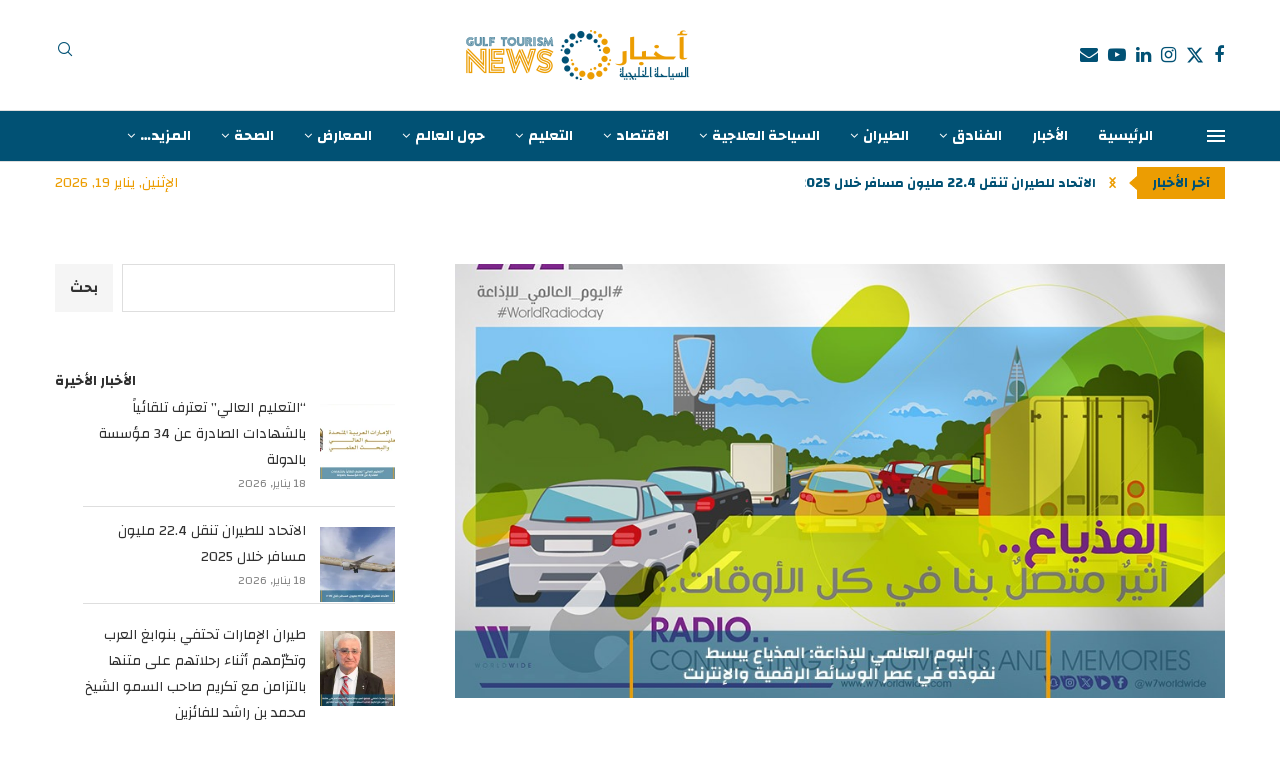

--- FILE ---
content_type: text/html; charset=UTF-8
request_url: https://www.gulftourism.news/technology/2024/02/14/18015/
body_size: 40435
content:
<!DOCTYPE html>
<html dir="rtl" lang="ar" prefix="og: https://ogp.me/ns#">
<head>
    <meta charset="UTF-8">
    <meta http-equiv="X-UA-Compatible" content="IE=edge">
    <meta name="viewport" content="width=device-width, initial-scale=1">
    <link rel="profile" href="https://gmpg.org/xfn/11"/>
    <link rel="alternate" type="application/rss+xml" title="Gulf Tourism News &#8211; اخبار السياحة الخليجية | Tourism | News | Articles | Abu Dhabi | UAE RSS Feed"
          href="https://www.gulftourism.news/feed/"/>
    <link rel="alternate" type="application/atom+xml" title="Gulf Tourism News &#8211; اخبار السياحة الخليجية | Tourism | News | Articles | Abu Dhabi | UAE Atom Feed"
          href="https://www.gulftourism.news/feed/atom/"/>
    <link rel="pingback" href="https://www.gulftourism.news/xmlrpc.php"/>
    <!--[if lt IE 9]>
	<script src="https://www.gulftourism.news/wp-content/themes/soledad/js/html5.js"></script>
	<![endif]-->
	<link rel='preconnect' href='https://fonts.googleapis.com' />
<link rel='preconnect' href='https://fonts.gstatic.com' />
<meta http-equiv='x-dns-prefetch-control' content='on'>
<link rel='dns-prefetch' href='//fonts.googleapis.com' />
<link rel='dns-prefetch' href='//fonts.gstatic.com' />
<link rel='dns-prefetch' href='//s.gravatar.com' />
<link rel='dns-prefetch' href='//www.google-analytics.com' />
	<style>img:is([sizes="auto" i], [sizes^="auto," i]) { contain-intrinsic-size: 3000px 1500px }</style>
	<!-- Google tag (gtag.js) consent mode dataLayer added by Site Kit -->
<script type="text/partytown" id="google_gtagjs-js-consent-mode-data-layer">
/* <![CDATA[ */
window.dataLayer = window.dataLayer || [];function gtag(){dataLayer.push(arguments);}
gtag('consent', 'default', {"ad_personalization":"denied","ad_storage":"denied","ad_user_data":"denied","analytics_storage":"denied","functionality_storage":"denied","security_storage":"denied","personalization_storage":"denied","region":["AT","BE","BG","CH","CY","CZ","DE","DK","EE","ES","FI","FR","GB","GR","HR","HU","IE","IS","IT","LI","LT","LU","LV","MT","NL","NO","PL","PT","RO","SE","SI","SK"],"wait_for_update":500});
window._googlesitekitConsentCategoryMap = {"statistics":["analytics_storage"],"marketing":["ad_storage","ad_user_data","ad_personalization"],"functional":["functionality_storage","security_storage"],"preferences":["personalization_storage"]};
window._googlesitekitConsents = {"ad_personalization":"denied","ad_storage":"denied","ad_user_data":"denied","analytics_storage":"denied","functionality_storage":"denied","security_storage":"denied","personalization_storage":"denied","region":["AT","BE","BG","CH","CY","CZ","DE","DK","EE","ES","FI","FR","GB","GR","HR","HU","IE","IS","IT","LI","LT","LU","LV","MT","NL","NO","PL","PT","RO","SE","SI","SK"],"wait_for_update":500};
/* ]]> */
</script>
<!-- End Google tag (gtag.js) consent mode dataLayer added by Site Kit -->

<!-- تحسين محرك البحث بواسطة رانك ماث - https://rankmath.com/ -->
<title>اليوم العالمي للإذاعة: المذياع يبسط نفوذه في عصر الوسائط الرقمية والإنترنت - Gulf Tourism News - اخبار السياحة الخليجية | Tourism | News | Articles | Abu Dhabi | UAE</title>
<meta name="description" content="على رغم ثورة المعلومات الرهيبة، وتسارع عجلة التكنولوجيا الرقمية، واشتداد حدة التنافس بين وسائل الإعلام التقليدية والرقمية، ما زالت الإذاعة التي تعد من أهم"/>
<meta name="robots" content="follow, index, max-snippet:-1, max-video-preview:-1, max-image-preview:large"/>
<link rel="canonical" href="https://www.gulftourism.news/technology/2024/02/14/18015/" />
<meta property="og:locale" content="ar_AR" />
<meta property="og:type" content="article" />
<meta property="og:title" content="اليوم العالمي للإذاعة: المذياع يبسط نفوذه في عصر الوسائط الرقمية والإنترنت - Gulf Tourism News - اخبار السياحة الخليجية | Tourism | News | Articles | Abu Dhabi | UAE" />
<meta property="og:description" content="على رغم ثورة المعلومات الرهيبة، وتسارع عجلة التكنولوجيا الرقمية، واشتداد حدة التنافس بين وسائل الإعلام التقليدية والرقمية، ما زالت الإذاعة التي تعد من أهم" />
<meta property="og:url" content="https://www.gulftourism.news/technology/2024/02/14/18015/" />
<meta property="og:site_name" content="Gulf Tourism News - اخبار السياحة الخليجية" />
<meta property="article:publisher" content="https://www.facebook.com/GulfTourismNews" />
<meta property="article:section" content="التكنولوجيا" />
<meta property="og:updated_time" content="2024-02-15T03:31:26+04:00" />
<meta property="og:image" content="https://www.gulftourism.news/wp-content/uploads/2024/02/20240216-2.jpg" />
<meta property="og:image:secure_url" content="https://www.gulftourism.news/wp-content/uploads/2024/02/20240216-2.jpg" />
<meta property="og:image:width" content="926" />
<meta property="og:image:height" content="522" />
<meta property="og:image:alt" content="اليوم العالمي للإذاعة: المذياع يبسط نفوذه في عصر الوسائط الرقمية والإنترنت" />
<meta property="og:image:type" content="image/jpeg" />
<meta property="article:published_time" content="2024-02-14T15:30:00+04:00" />
<meta property="article:modified_time" content="2024-02-15T03:31:26+04:00" />
<meta name="twitter:card" content="summary_large_image" />
<meta name="twitter:title" content="اليوم العالمي للإذاعة: المذياع يبسط نفوذه في عصر الوسائط الرقمية والإنترنت - Gulf Tourism News - اخبار السياحة الخليجية | Tourism | News | Articles | Abu Dhabi | UAE" />
<meta name="twitter:description" content="على رغم ثورة المعلومات الرهيبة، وتسارع عجلة التكنولوجيا الرقمية، واشتداد حدة التنافس بين وسائل الإعلام التقليدية والرقمية، ما زالت الإذاعة التي تعد من أهم" />
<meta name="twitter:site" content="@GulfTourismNews" />
<meta name="twitter:creator" content="@GulfTourismNews" />
<meta name="twitter:image" content="https://www.gulftourism.news/wp-content/uploads/2024/02/20240216-2.jpg" />
<meta name="twitter:label1" content="كُتب بواسطة" />
<meta name="twitter:data1" content="Editor" />
<meta name="twitter:label2" content="مدة القراءة" />
<meta name="twitter:data2" content="3 دقائق" />
<script type="application/ld+json" class="rank-math-schema">{"@context":"https://schema.org","@graph":[{"@type":"Place","@id":"https://www.gulftourism.news/#place","address":{"@type":"PostalAddress","streetAddress":"Al A'sam Street","addressLocality":"Al Nahyan Camp Area","addressRegion":"Abu Dhabi","postalCode":"129312","addressCountry":"United Arab Emirates"}},{"@type":["NewsMediaOrganization","Organization"],"@id":"https://www.gulftourism.news/#organization","name":"Gulf Tourism News - \u0627\u062e\u0628\u0627\u0631 \u0627\u0644\u0633\u064a\u0627\u062d\u0629 \u0627\u0644\u062e\u0644\u064a\u062c\u064a\u0629","url":"https://www.gulftourism.news","sameAs":["https://www.facebook.com/GulfTourismNews","https://twitter.com/GulfTourismNews","https://www.youtube.com/@GulfTourismNews","https://www.linkedin.com/company/GulfTourismNews/","https://www.instagram.com/GulfTourismNews"],"email":"info@gulftourism.news","address":{"@type":"PostalAddress","streetAddress":"Al A'sam Street","addressLocality":"Al Nahyan Camp Area","addressRegion":"Abu Dhabi","postalCode":"129312","addressCountry":"United Arab Emirates"},"logo":{"@type":"ImageObject","@id":"https://www.gulftourism.news/#logo","url":"https://www.gulftourism.news/wp-content/uploads/2022/07/GTN-LOGO-Web-1.png","contentUrl":"https://www.gulftourism.news/wp-content/uploads/2022/07/GTN-LOGO-Web-1.png","caption":"Gulf Tourism News - \u0627\u062e\u0628\u0627\u0631 \u0627\u0644\u0633\u064a\u0627\u062d\u0629 \u0627\u0644\u062e\u0644\u064a\u062c\u064a\u0629","inLanguage":"ar","width":"1080","height":"280"},"contactPoint":[{"@type":"ContactPoint","telephone":"+971-2-628-1732","contactType":"customer support"}],"description":"Gulf Tourism News - \u0627\u062e\u0628\u0627\u0631 \u0627\u0644\u0633\u064a\u0627\u062d\u0629 \u0627\u0644\u062e\u0644\u064a\u062c\u064a\u0629 , \u0645\u0648\u0642\u0639 \u0625\u062e\u0628\u0627\u0631\u064a \u0625\u0644\u0643\u062a\u0631\u0648\u0646\u064a \u064a\u0639\u0646\u064a \u0628\u0646\u0634\u0631 \u0627\u0644\u0648\u0639\u064a \u062d\u0648\u0644 \u062b\u0642\u0627\u0641\u0629 \u0627\u0644\u0633\u064a\u0627\u062d\u0629 \u0648\u0627\u0644\u0633\u0641\u0631 , \u0648\u064a\u062a\u0627\u0628\u0639 \u062a\u0637\u0648\u0631\u0627\u062a \u0635\u0646\u0627\u0639\u0629 \u0627\u0644\u0633\u064a\u0627\u062d\u0629 \u0648\u0627\u0644\u0636\u064a\u0627\u0641\u0629 \u0641\u064a \u0645\u0646\u0637\u0642\u0629 \u0627\u0644\u062e\u0644\u064a\u062c \u0648\u0627\u0644\u0634\u0631\u0642 \u0627\u0644\u0623\u0648\u0633\u0637 \u0645\u0646 \u062e\u0644\u0627\u0644 \u0646\u0634\u0631 \u0627\u0644\u0623\u062e\u0628\u0627\u0631 \u0648\u0627\u0644\u062a\u0642\u0627\u0631\u064a\u0631 \u0648\u0627\u0644\u062a\u062d\u0642\u064a\u0642\u0627\u062a \u0627\u0644\u0635\u062d\u0641\u064a\u0629 \u062a\u0644\u062a\u0632\u0645 \u0628\u0627\u0644\u062f\u0642\u0629 \u0648\u0627\u0644\u0645\u0648\u0636\u0648\u0639\u064a\u0629 \u0648\u0627\u0644\u0645\u0647\u0646\u064a\u0629 \u0627\u0644\u0639\u0627\u0644\u064a\u0629 .","location":{"@id":"https://www.gulftourism.news/#place"}},{"@type":"WebSite","@id":"https://www.gulftourism.news/#website","url":"https://www.gulftourism.news","name":"Gulf Tourism News - \u0627\u062e\u0628\u0627\u0631 \u0627\u0644\u0633\u064a\u0627\u062d\u0629 \u0627\u0644\u062e\u0644\u064a\u062c\u064a\u0629","publisher":{"@id":"https://www.gulftourism.news/#organization"},"inLanguage":"ar"},{"@type":"ImageObject","@id":"https://www.gulftourism.news/wp-content/uploads/2024/02/20240216-2.jpg","url":"https://www.gulftourism.news/wp-content/uploads/2024/02/20240216-2.jpg","width":"926","height":"522","caption":"\u0627\u0644\u064a\u0648\u0645 \u0627\u0644\u0639\u0627\u0644\u0645\u064a \u0644\u0644\u0625\u0630\u0627\u0639\u0629: \u0627\u0644\u0645\u0630\u064a\u0627\u0639 \u064a\u0628\u0633\u0637 \u0646\u0641\u0648\u0630\u0647 \u0641\u064a \u0639\u0635\u0631 \u0627\u0644\u0648\u0633\u0627\u0626\u0637 \u0627\u0644\u0631\u0642\u0645\u064a\u0629 \u0648\u0627\u0644\u0625\u0646\u062a\u0631\u0646\u062a","inLanguage":"ar"},{"@type":"WebPage","@id":"https://www.gulftourism.news/technology/2024/02/14/18015/#webpage","url":"https://www.gulftourism.news/technology/2024/02/14/18015/","name":"\u0627\u0644\u064a\u0648\u0645 \u0627\u0644\u0639\u0627\u0644\u0645\u064a \u0644\u0644\u0625\u0630\u0627\u0639\u0629: \u0627\u0644\u0645\u0630\u064a\u0627\u0639 \u064a\u0628\u0633\u0637 \u0646\u0641\u0648\u0630\u0647 \u0641\u064a \u0639\u0635\u0631 \u0627\u0644\u0648\u0633\u0627\u0626\u0637 \u0627\u0644\u0631\u0642\u0645\u064a\u0629 \u0648\u0627\u0644\u0625\u0646\u062a\u0631\u0646\u062a - Gulf Tourism News - \u0627\u062e\u0628\u0627\u0631 \u0627\u0644\u0633\u064a\u0627\u062d\u0629 \u0627\u0644\u062e\u0644\u064a\u062c\u064a\u0629 | Tourism | News | Articles | Abu Dhabi | UAE","datePublished":"2024-02-14T15:30:00+04:00","dateModified":"2024-02-15T03:31:26+04:00","isPartOf":{"@id":"https://www.gulftourism.news/#website"},"primaryImageOfPage":{"@id":"https://www.gulftourism.news/wp-content/uploads/2024/02/20240216-2.jpg"},"inLanguage":"ar"},{"@type":"Person","@id":"https://www.gulftourism.news/technology/2024/02/14/18015/#author","name":"Editor","image":{"@type":"ImageObject","@id":"https://secure.gravatar.com/avatar/b67ae2305bca255b8827a9d883fd294c32b31ab092f1917ec825451668606b42?s=96&amp;d=mm&amp;r=g","url":"https://secure.gravatar.com/avatar/b67ae2305bca255b8827a9d883fd294c32b31ab092f1917ec825451668606b42?s=96&amp;d=mm&amp;r=g","caption":"Editor","inLanguage":"ar"},"sameAs":["https://www.gulftourism.news"],"worksFor":{"@id":"https://www.gulftourism.news/#organization"}},{"@type":"NewsArticle","headline":"\u0627\u0644\u064a\u0648\u0645 \u0627\u0644\u0639\u0627\u0644\u0645\u064a \u0644\u0644\u0625\u0630\u0627\u0639\u0629: \u0627\u0644\u0645\u0630\u064a\u0627\u0639 \u064a\u0628\u0633\u0637 \u0646\u0641\u0648\u0630\u0647 \u0641\u064a \u0639\u0635\u0631 \u0627\u0644\u0648\u0633\u0627\u0626\u0637 \u0627\u0644\u0631\u0642\u0645\u064a\u0629 \u0648\u0627\u0644\u0625\u0646\u062a\u0631\u0646\u062a - Gulf Tourism News - \u0627\u062e\u0628\u0627\u0631","keywords":"\u0627\u0644\u064a\u0648\u0645 \u0627\u0644\u0639\u0627\u0644\u0645\u064a \u0644\u0644\u0625\u0630\u0627\u0639\u0629: \u0627\u0644\u0645\u0630\u064a\u0627\u0639 \u064a\u0628\u0633\u0637 \u0646\u0641\u0648\u0630\u0647 \u0641\u064a \u0639\u0635\u0631 \u0627\u0644\u0648\u0633\u0627\u0626\u0637 \u0627\u0644\u0631\u0642\u0645\u064a\u0629 \u0648\u0627\u0644\u0625\u0646\u062a\u0631\u0646\u062a","datePublished":"2024-02-14T15:30:00+04:00","dateModified":"2024-02-15T03:31:26+04:00","articleSection":"\u0627\u0644\u0623\u062e\u0628\u0627\u0631, \u0627\u0644\u062a\u0643\u0646\u0648\u0644\u0648\u062c\u064a\u0627","author":{"@id":"https://www.gulftourism.news/technology/2024/02/14/18015/#author","name":"Editor"},"publisher":{"@id":"https://www.gulftourism.news/#organization"},"description":"\u0639\u0644\u0649 \u0631\u063a\u0645 \u062b\u0648\u0631\u0629 \u0627\u0644\u0645\u0639\u0644\u0648\u0645\u0627\u062a \u0627\u0644\u0631\u0647\u064a\u0628\u0629\u060c \u0648\u062a\u0633\u0627\u0631\u0639 \u0639\u062c\u0644\u0629 \u0627\u0644\u062a\u0643\u0646\u0648\u0644\u0648\u062c\u064a\u0627 \u0627\u0644\u0631\u0642\u0645\u064a\u0629\u060c \u0648\u0627\u0634\u062a\u062f\u0627\u062f \u062d\u062f\u0629 \u0627\u0644\u062a\u0646\u0627\u0641\u0633 \u0628\u064a\u0646 \u0648\u0633\u0627\u0626\u0644 \u0627\u0644\u0625\u0639\u0644\u0627\u0645 \u0627\u0644\u062a\u0642\u0644\u064a\u062f\u064a\u0629 \u0648\u0627\u0644\u0631\u0642\u0645\u064a\u0629\u060c \u0645\u0627 \u0632\u0627\u0644\u062a \u0627\u0644\u0625\u0630\u0627\u0639\u0629 \u0627\u0644\u062a\u064a \u062a\u0639\u062f \u0645\u0646 \u0623\u0647\u0645","name":"\u0627\u0644\u064a\u0648\u0645 \u0627\u0644\u0639\u0627\u0644\u0645\u064a \u0644\u0644\u0625\u0630\u0627\u0639\u0629: \u0627\u0644\u0645\u0630\u064a\u0627\u0639 \u064a\u0628\u0633\u0637 \u0646\u0641\u0648\u0630\u0647 \u0641\u064a \u0639\u0635\u0631 \u0627\u0644\u0648\u0633\u0627\u0626\u0637 \u0627\u0644\u0631\u0642\u0645\u064a\u0629 \u0648\u0627\u0644\u0625\u0646\u062a\u0631\u0646\u062a - Gulf Tourism News - \u0627\u062e\u0628\u0627\u0631","@id":"https://www.gulftourism.news/technology/2024/02/14/18015/#richSnippet","isPartOf":{"@id":"https://www.gulftourism.news/technology/2024/02/14/18015/#webpage"},"image":{"@id":"https://www.gulftourism.news/wp-content/uploads/2024/02/20240216-2.jpg"},"inLanguage":"ar","mainEntityOfPage":{"@id":"https://www.gulftourism.news/technology/2024/02/14/18015/#webpage"}}]}</script>
<!-- /إضافة تحسين محركات البحث لووردبريس Rank Math -->

<link rel='dns-prefetch' href='//news.google.com' />
<link rel='dns-prefetch' href='//www.googletagmanager.com' />
<link rel='dns-prefetch' href='//fonts.googleapis.com' />
<link rel='dns-prefetch' href='//pagead2.googlesyndication.com' />
<link rel='dns-prefetch' href='//fundingchoicesmessages.google.com' />
<link rel="alternate" type="application/rss+xml" title="Gulf Tourism News - اخبار السياحة الخليجية | Tourism | News | Articles | Abu Dhabi | UAE &laquo; الخلاصة" href="https://www.gulftourism.news/feed/" />
<style id='wp-block-library-theme-inline-css' type='text/css'>
.wp-block-audio :where(figcaption){color:#555;font-size:13px;text-align:center}.is-dark-theme .wp-block-audio :where(figcaption){color:#ffffffa6}.wp-block-audio{margin:0 0 1em}.wp-block-code{border:1px solid #ccc;border-radius:4px;font-family:Menlo,Consolas,monaco,monospace;padding:.8em 1em}.wp-block-embed :where(figcaption){color:#555;font-size:13px;text-align:center}.is-dark-theme .wp-block-embed :where(figcaption){color:#ffffffa6}.wp-block-embed{margin:0 0 1em}.blocks-gallery-caption{color:#555;font-size:13px;text-align:center}.is-dark-theme .blocks-gallery-caption{color:#ffffffa6}:root :where(.wp-block-image figcaption){color:#555;font-size:13px;text-align:center}.is-dark-theme :root :where(.wp-block-image figcaption){color:#ffffffa6}.wp-block-image{margin:0 0 1em}.wp-block-pullquote{border-bottom:4px solid;border-top:4px solid;color:currentColor;margin-bottom:1.75em}.wp-block-pullquote cite,.wp-block-pullquote footer,.wp-block-pullquote__citation{color:currentColor;font-size:.8125em;font-style:normal;text-transform:uppercase}.wp-block-quote{border-left:.25em solid;margin:0 0 1.75em;padding-left:1em}.wp-block-quote cite,.wp-block-quote footer{color:currentColor;font-size:.8125em;font-style:normal;position:relative}.wp-block-quote:where(.has-text-align-right){border-left:none;border-right:.25em solid;padding-left:0;padding-right:1em}.wp-block-quote:where(.has-text-align-center){border:none;padding-left:0}.wp-block-quote.is-large,.wp-block-quote.is-style-large,.wp-block-quote:where(.is-style-plain){border:none}.wp-block-search .wp-block-search__label{font-weight:700}.wp-block-search__button{border:1px solid #ccc;padding:.375em .625em}:where(.wp-block-group.has-background){padding:1.25em 2.375em}.wp-block-separator.has-css-opacity{opacity:.4}.wp-block-separator{border:none;border-bottom:2px solid;margin-left:auto;margin-right:auto}.wp-block-separator.has-alpha-channel-opacity{opacity:1}.wp-block-separator:not(.is-style-wide):not(.is-style-dots){width:100px}.wp-block-separator.has-background:not(.is-style-dots){border-bottom:none;height:1px}.wp-block-separator.has-background:not(.is-style-wide):not(.is-style-dots){height:2px}.wp-block-table{margin:0 0 1em}.wp-block-table td,.wp-block-table th{word-break:normal}.wp-block-table :where(figcaption){color:#555;font-size:13px;text-align:center}.is-dark-theme .wp-block-table :where(figcaption){color:#ffffffa6}.wp-block-video :where(figcaption){color:#555;font-size:13px;text-align:center}.is-dark-theme .wp-block-video :where(figcaption){color:#ffffffa6}.wp-block-video{margin:0 0 1em}:root :where(.wp-block-template-part.has-background){margin-bottom:0;margin-top:0;padding:1.25em 2.375em}
</style>
<style id='classic-theme-styles-inline-css' type='text/css'>
/*! This file is auto-generated */
.wp-block-button__link{color:#fff;background-color:#32373c;border-radius:9999px;box-shadow:none;text-decoration:none;padding:calc(.667em + 2px) calc(1.333em + 2px);font-size:1.125em}.wp-block-file__button{background:#32373c;color:#fff;text-decoration:none}
</style>
<style id='block-soledad-style-inline-css' type='text/css'>
.pchead-e-block{--pcborder-cl:#dedede;--pcaccent-cl:#6eb48c}.heading1-style-1>h1,.heading1-style-2>h1,.heading2-style-1>h2,.heading2-style-2>h2,.heading3-style-1>h3,.heading3-style-2>h3,.heading4-style-1>h4,.heading4-style-2>h4,.heading5-style-1>h5,.heading5-style-2>h5{padding-bottom:8px;border-bottom:1px solid var(--pcborder-cl);overflow:hidden}.heading1-style-2>h1,.heading2-style-2>h2,.heading3-style-2>h3,.heading4-style-2>h4,.heading5-style-2>h5{border-bottom-width:0;position:relative}.heading1-style-2>h1:before,.heading2-style-2>h2:before,.heading3-style-2>h3:before,.heading4-style-2>h4:before,.heading5-style-2>h5:before{content:'';width:50px;height:2px;bottom:0;left:0;z-index:2;background:var(--pcaccent-cl);position:absolute}.heading1-style-2>h1:after,.heading2-style-2>h2:after,.heading3-style-2>h3:after,.heading4-style-2>h4:after,.heading5-style-2>h5:after{content:'';width:100%;height:2px;bottom:0;left:20px;z-index:1;background:var(--pcborder-cl);position:absolute}.heading1-style-3>h1,.heading1-style-4>h1,.heading2-style-3>h2,.heading2-style-4>h2,.heading3-style-3>h3,.heading3-style-4>h3,.heading4-style-3>h4,.heading4-style-4>h4,.heading5-style-3>h5,.heading5-style-4>h5{position:relative;padding-left:20px}.heading1-style-3>h1:before,.heading1-style-4>h1:before,.heading2-style-3>h2:before,.heading2-style-4>h2:before,.heading3-style-3>h3:before,.heading3-style-4>h3:before,.heading4-style-3>h4:before,.heading4-style-4>h4:before,.heading5-style-3>h5:before,.heading5-style-4>h5:before{width:10px;height:100%;content:'';position:absolute;top:0;left:0;bottom:0;background:var(--pcaccent-cl)}.heading1-style-4>h1,.heading2-style-4>h2,.heading3-style-4>h3,.heading4-style-4>h4,.heading5-style-4>h5{padding:10px 20px;background:#f1f1f1}.heading1-style-5>h1,.heading2-style-5>h2,.heading3-style-5>h3,.heading4-style-5>h4,.heading5-style-5>h5{position:relative;z-index:1}.heading1-style-5>h1:before,.heading2-style-5>h2:before,.heading3-style-5>h3:before,.heading4-style-5>h4:before,.heading5-style-5>h5:before{content:"";position:absolute;left:0;bottom:0;width:200px;height:50%;transform:skew(-25deg) translateX(0);background:var(--pcaccent-cl);z-index:-1;opacity:.4}.heading1-style-6>h1,.heading2-style-6>h2,.heading3-style-6>h3,.heading4-style-6>h4,.heading5-style-6>h5{text-decoration:underline;text-underline-offset:2px;text-decoration-thickness:4px;text-decoration-color:var(--pcaccent-cl)}
</style>
<style id='global-styles-inline-css' type='text/css'>
:root{--wp--preset--aspect-ratio--square: 1;--wp--preset--aspect-ratio--4-3: 4/3;--wp--preset--aspect-ratio--3-4: 3/4;--wp--preset--aspect-ratio--3-2: 3/2;--wp--preset--aspect-ratio--2-3: 2/3;--wp--preset--aspect-ratio--16-9: 16/9;--wp--preset--aspect-ratio--9-16: 9/16;--wp--preset--color--black: #000000;--wp--preset--color--cyan-bluish-gray: #abb8c3;--wp--preset--color--white: #ffffff;--wp--preset--color--pale-pink: #f78da7;--wp--preset--color--vivid-red: #cf2e2e;--wp--preset--color--luminous-vivid-orange: #ff6900;--wp--preset--color--luminous-vivid-amber: #fcb900;--wp--preset--color--light-green-cyan: #7bdcb5;--wp--preset--color--vivid-green-cyan: #00d084;--wp--preset--color--pale-cyan-blue: #8ed1fc;--wp--preset--color--vivid-cyan-blue: #0693e3;--wp--preset--color--vivid-purple: #9b51e0;--wp--preset--gradient--vivid-cyan-blue-to-vivid-purple: linear-gradient(135deg,rgba(6,147,227,1) 0%,rgb(155,81,224) 100%);--wp--preset--gradient--light-green-cyan-to-vivid-green-cyan: linear-gradient(135deg,rgb(122,220,180) 0%,rgb(0,208,130) 100%);--wp--preset--gradient--luminous-vivid-amber-to-luminous-vivid-orange: linear-gradient(135deg,rgba(252,185,0,1) 0%,rgba(255,105,0,1) 100%);--wp--preset--gradient--luminous-vivid-orange-to-vivid-red: linear-gradient(135deg,rgba(255,105,0,1) 0%,rgb(207,46,46) 100%);--wp--preset--gradient--very-light-gray-to-cyan-bluish-gray: linear-gradient(135deg,rgb(238,238,238) 0%,rgb(169,184,195) 100%);--wp--preset--gradient--cool-to-warm-spectrum: linear-gradient(135deg,rgb(74,234,220) 0%,rgb(151,120,209) 20%,rgb(207,42,186) 40%,rgb(238,44,130) 60%,rgb(251,105,98) 80%,rgb(254,248,76) 100%);--wp--preset--gradient--blush-light-purple: linear-gradient(135deg,rgb(255,206,236) 0%,rgb(152,150,240) 100%);--wp--preset--gradient--blush-bordeaux: linear-gradient(135deg,rgb(254,205,165) 0%,rgb(254,45,45) 50%,rgb(107,0,62) 100%);--wp--preset--gradient--luminous-dusk: linear-gradient(135deg,rgb(255,203,112) 0%,rgb(199,81,192) 50%,rgb(65,88,208) 100%);--wp--preset--gradient--pale-ocean: linear-gradient(135deg,rgb(255,245,203) 0%,rgb(182,227,212) 50%,rgb(51,167,181) 100%);--wp--preset--gradient--electric-grass: linear-gradient(135deg,rgb(202,248,128) 0%,rgb(113,206,126) 100%);--wp--preset--gradient--midnight: linear-gradient(135deg,rgb(2,3,129) 0%,rgb(40,116,252) 100%);--wp--preset--font-size--small: 12px;--wp--preset--font-size--medium: 20px;--wp--preset--font-size--large: 32px;--wp--preset--font-size--x-large: 42px;--wp--preset--font-size--normal: 14px;--wp--preset--font-size--huge: 42px;--wp--preset--spacing--20: 0.44rem;--wp--preset--spacing--30: 0.67rem;--wp--preset--spacing--40: 1rem;--wp--preset--spacing--50: 1.5rem;--wp--preset--spacing--60: 2.25rem;--wp--preset--spacing--70: 3.38rem;--wp--preset--spacing--80: 5.06rem;--wp--preset--shadow--natural: 6px 6px 9px rgba(0, 0, 0, 0.2);--wp--preset--shadow--deep: 12px 12px 50px rgba(0, 0, 0, 0.4);--wp--preset--shadow--sharp: 6px 6px 0px rgba(0, 0, 0, 0.2);--wp--preset--shadow--outlined: 6px 6px 0px -3px rgba(255, 255, 255, 1), 6px 6px rgba(0, 0, 0, 1);--wp--preset--shadow--crisp: 6px 6px 0px rgba(0, 0, 0, 1);}:where(.is-layout-flex){gap: 0.5em;}:where(.is-layout-grid){gap: 0.5em;}body .is-layout-flex{display: flex;}.is-layout-flex{flex-wrap: wrap;align-items: center;}.is-layout-flex > :is(*, div){margin: 0;}body .is-layout-grid{display: grid;}.is-layout-grid > :is(*, div){margin: 0;}:where(.wp-block-columns.is-layout-flex){gap: 2em;}:where(.wp-block-columns.is-layout-grid){gap: 2em;}:where(.wp-block-post-template.is-layout-flex){gap: 1.25em;}:where(.wp-block-post-template.is-layout-grid){gap: 1.25em;}.has-black-color{color: var(--wp--preset--color--black) !important;}.has-cyan-bluish-gray-color{color: var(--wp--preset--color--cyan-bluish-gray) !important;}.has-white-color{color: var(--wp--preset--color--white) !important;}.has-pale-pink-color{color: var(--wp--preset--color--pale-pink) !important;}.has-vivid-red-color{color: var(--wp--preset--color--vivid-red) !important;}.has-luminous-vivid-orange-color{color: var(--wp--preset--color--luminous-vivid-orange) !important;}.has-luminous-vivid-amber-color{color: var(--wp--preset--color--luminous-vivid-amber) !important;}.has-light-green-cyan-color{color: var(--wp--preset--color--light-green-cyan) !important;}.has-vivid-green-cyan-color{color: var(--wp--preset--color--vivid-green-cyan) !important;}.has-pale-cyan-blue-color{color: var(--wp--preset--color--pale-cyan-blue) !important;}.has-vivid-cyan-blue-color{color: var(--wp--preset--color--vivid-cyan-blue) !important;}.has-vivid-purple-color{color: var(--wp--preset--color--vivid-purple) !important;}.has-black-background-color{background-color: var(--wp--preset--color--black) !important;}.has-cyan-bluish-gray-background-color{background-color: var(--wp--preset--color--cyan-bluish-gray) !important;}.has-white-background-color{background-color: var(--wp--preset--color--white) !important;}.has-pale-pink-background-color{background-color: var(--wp--preset--color--pale-pink) !important;}.has-vivid-red-background-color{background-color: var(--wp--preset--color--vivid-red) !important;}.has-luminous-vivid-orange-background-color{background-color: var(--wp--preset--color--luminous-vivid-orange) !important;}.has-luminous-vivid-amber-background-color{background-color: var(--wp--preset--color--luminous-vivid-amber) !important;}.has-light-green-cyan-background-color{background-color: var(--wp--preset--color--light-green-cyan) !important;}.has-vivid-green-cyan-background-color{background-color: var(--wp--preset--color--vivid-green-cyan) !important;}.has-pale-cyan-blue-background-color{background-color: var(--wp--preset--color--pale-cyan-blue) !important;}.has-vivid-cyan-blue-background-color{background-color: var(--wp--preset--color--vivid-cyan-blue) !important;}.has-vivid-purple-background-color{background-color: var(--wp--preset--color--vivid-purple) !important;}.has-black-border-color{border-color: var(--wp--preset--color--black) !important;}.has-cyan-bluish-gray-border-color{border-color: var(--wp--preset--color--cyan-bluish-gray) !important;}.has-white-border-color{border-color: var(--wp--preset--color--white) !important;}.has-pale-pink-border-color{border-color: var(--wp--preset--color--pale-pink) !important;}.has-vivid-red-border-color{border-color: var(--wp--preset--color--vivid-red) !important;}.has-luminous-vivid-orange-border-color{border-color: var(--wp--preset--color--luminous-vivid-orange) !important;}.has-luminous-vivid-amber-border-color{border-color: var(--wp--preset--color--luminous-vivid-amber) !important;}.has-light-green-cyan-border-color{border-color: var(--wp--preset--color--light-green-cyan) !important;}.has-vivid-green-cyan-border-color{border-color: var(--wp--preset--color--vivid-green-cyan) !important;}.has-pale-cyan-blue-border-color{border-color: var(--wp--preset--color--pale-cyan-blue) !important;}.has-vivid-cyan-blue-border-color{border-color: var(--wp--preset--color--vivid-cyan-blue) !important;}.has-vivid-purple-border-color{border-color: var(--wp--preset--color--vivid-purple) !important;}.has-vivid-cyan-blue-to-vivid-purple-gradient-background{background: var(--wp--preset--gradient--vivid-cyan-blue-to-vivid-purple) !important;}.has-light-green-cyan-to-vivid-green-cyan-gradient-background{background: var(--wp--preset--gradient--light-green-cyan-to-vivid-green-cyan) !important;}.has-luminous-vivid-amber-to-luminous-vivid-orange-gradient-background{background: var(--wp--preset--gradient--luminous-vivid-amber-to-luminous-vivid-orange) !important;}.has-luminous-vivid-orange-to-vivid-red-gradient-background{background: var(--wp--preset--gradient--luminous-vivid-orange-to-vivid-red) !important;}.has-very-light-gray-to-cyan-bluish-gray-gradient-background{background: var(--wp--preset--gradient--very-light-gray-to-cyan-bluish-gray) !important;}.has-cool-to-warm-spectrum-gradient-background{background: var(--wp--preset--gradient--cool-to-warm-spectrum) !important;}.has-blush-light-purple-gradient-background{background: var(--wp--preset--gradient--blush-light-purple) !important;}.has-blush-bordeaux-gradient-background{background: var(--wp--preset--gradient--blush-bordeaux) !important;}.has-luminous-dusk-gradient-background{background: var(--wp--preset--gradient--luminous-dusk) !important;}.has-pale-ocean-gradient-background{background: var(--wp--preset--gradient--pale-ocean) !important;}.has-electric-grass-gradient-background{background: var(--wp--preset--gradient--electric-grass) !important;}.has-midnight-gradient-background{background: var(--wp--preset--gradient--midnight) !important;}.has-small-font-size{font-size: var(--wp--preset--font-size--small) !important;}.has-medium-font-size{font-size: var(--wp--preset--font-size--medium) !important;}.has-large-font-size{font-size: var(--wp--preset--font-size--large) !important;}.has-x-large-font-size{font-size: var(--wp--preset--font-size--x-large) !important;}
:where(.wp-block-post-template.is-layout-flex){gap: 1.25em;}:where(.wp-block-post-template.is-layout-grid){gap: 1.25em;}
:where(.wp-block-columns.is-layout-flex){gap: 2em;}:where(.wp-block-columns.is-layout-grid){gap: 2em;}
:root :where(.wp-block-pullquote){font-size: 1.5em;line-height: 1.6;}
</style>
<style id='dominant-color-styles-inline-css' type='text/css'>
img[data-dominant-color]:not(.has-transparency) { background-color: var(--dominant-color); }
</style>
<link rel='stylesheet' id='wpo_min-header-0-css' href='https://www.gulftourism.news/wp-content/cache/wpo-minify/1768256021/assets/wpo-minify-header-eba994e0.min.css' type='text/css' media='all' />
<script type="text/javascript" id="web-worker-offloading-js-before">
/* <![CDATA[ */
window.partytown = {...(window.partytown || {}), ...{"lib":"\/wp-content\/plugins\/web-worker-offloading\/build\/","globalFns":["gtag","wp_has_consent","gtag"],"forward":["dataLayer.push","gtag","dataLayer.push","gtag"],"mainWindowAccessors":["_googlesitekitConsentCategoryMap","_googlesitekitConsents","wp_consent_type","wp_fallback_consent_type","wp_has_consent","waitfor_consent_hook"]}};
/* ]]> */
</script>
<script type="text/javascript" id="web-worker-offloading-js-after">
/* <![CDATA[ */
/* Partytown 0.10.2-dev1727590485751 - MIT builder.io */
const t={preserveBehavior:!1},e=e=>{if("string"==typeof e)return[e,t];const[n,r=t]=e;return[n,{...t,...r}]},n=Object.freeze((()=>{const t=new Set;let e=[];do{Object.getOwnPropertyNames(e).forEach((n=>{"function"==typeof e[n]&&t.add(n)}))}while((e=Object.getPrototypeOf(e))!==Object.prototype);return Array.from(t)})());!function(t,r,o,i,a,s,c,d,l,p,u=t,f){function h(){f||(f=1,"/"==(c=(s.lib||"/~partytown/")+(s.debug?"debug/":""))[0]&&(l=r.querySelectorAll('script[type="text/partytown"]'),i!=t?i.dispatchEvent(new CustomEvent("pt1",{detail:t})):(d=setTimeout(v,999999999),r.addEventListener("pt0",w),a?y(1):o.serviceWorker?o.serviceWorker.register(c+(s.swPath||"partytown-sw.js"),{scope:c}).then((function(t){t.active?y():t.installing&&t.installing.addEventListener("statechange",(function(t){"activated"==t.target.state&&y()}))}),console.error):v())))}function y(e){p=r.createElement(e?"script":"iframe"),t._pttab=Date.now(),e||(p.style.display="block",p.style.width="0",p.style.height="0",p.style.border="0",p.style.visibility="hidden",p.setAttribute("aria-hidden",!0)),p.src=c+"partytown-"+(e?"atomics.js?v=0.10.2-dev1727590485751":"sandbox-sw.html?"+t._pttab),r.querySelector(s.sandboxParent||"body").appendChild(p)}function v(n,o){for(w(),i==t&&(s.forward||[]).map((function(n){const[r]=e(n);delete t[r.split(".")[0]]})),n=0;n<l.length;n++)(o=r.createElement("script")).innerHTML=l[n].innerHTML,o.nonce=s.nonce,r.head.appendChild(o);p&&p.parentNode.removeChild(p)}function w(){clearTimeout(d)}s=t.partytown||{},i==t&&(s.forward||[]).map((function(r){const[o,{preserveBehavior:i}]=e(r);u=t,o.split(".").map((function(e,r,o){var a;u=u[o[r]]=r+1<o.length?u[o[r]]||(a=o[r+1],n.includes(a)?[]:{}):(()=>{let e=null;if(i){const{methodOrProperty:n,thisObject:r}=((t,e)=>{let n=t;for(let t=0;t<e.length-1;t+=1)n=n[e[t]];return{thisObject:n,methodOrProperty:e.length>0?n[e[e.length-1]]:void 0}})(t,o);"function"==typeof n&&(e=(...t)=>n.apply(r,...t))}return function(){let n;return e&&(n=e(arguments)),(t._ptf=t._ptf||[]).push(o,arguments),n}})()}))})),"complete"==r.readyState?h():(t.addEventListener("DOMContentLoaded",h),t.addEventListener("load",h))}(window,document,navigator,top,window.crossOriginIsolated);
/* ]]> */
</script>
<script type="text/javascript" src="https://www.gulftourism.news/wp-content/cache/wpo-minify/1768256021/assets/wpo-minify-header-7a9e0e41.min.js" id="wpo_min-header-0-js"></script>

<!-- Google tag (gtag.js) snippet added by Site Kit -->
<!-- Google Analytics snippet added by Site Kit -->
<script type="text/partytown" src="https://www.googletagmanager.com/gtag/js?id=G-M6V0R7K0G0" id="google_gtagjs-js" async></script>
<script type="text/partytown" id="google_gtagjs-js-after">
/* <![CDATA[ */
window.dataLayer = window.dataLayer || [];function gtag(){dataLayer.push(arguments);}
gtag("set","linker",{"domains":["www.gulftourism.news"]});
gtag("js", new Date());
gtag("set", "developer_id.dZTNiMT", true);
gtag("config", "G-M6V0R7K0G0", {"googlesitekit_post_type":"post","googlesitekit_post_author":"Editor","googlesitekit_post_date":"20240214"});
/* ]]> */
</script>
<link rel="https://api.w.org/" href="https://www.gulftourism.news/wp-json/" /><link rel="alternate" title="JSON" type="application/json" href="https://www.gulftourism.news/wp-json/wp/v2/posts/18015" /><link rel="stylesheet" href="https://www.gulftourism.news/wp-content/themes/soledad/rtl.css" type="text/css" media="screen" /><meta name="generator" content="WordPress 6.8.3" />
<meta name="generator" content="Soledad 8.7.0" />
<link rel='shortlink' href='https://www.gulftourism.news/?p=18015' />
<link rel="alternate" title="oEmbed (JSON)" type="application/json+oembed" href="https://www.gulftourism.news/wp-json/oembed/1.0/embed?url=https%3A%2F%2Fwww.gulftourism.news%2Ftechnology%2F2024%2F02%2F14%2F18015%2F" />
<link rel="alternate" title="oEmbed (XML)" type="text/xml+oembed" href="https://www.gulftourism.news/wp-json/oembed/1.0/embed?url=https%3A%2F%2Fwww.gulftourism.news%2Ftechnology%2F2024%2F02%2F14%2F18015%2F&#038;format=xml" />

<!-- This site is using AdRotate v5.17.2 to display their advertisements - https://ajdg.solutions/ -->
<!-- AdRotate CSS -->
<style type="text/css" media="screen">
	.g { margin:0px; padding:0px; overflow:hidden; line-height:1; zoom:1; }
	.g img { height:auto; }
	.g-col { position:relative; float:left; }
	.g-col:first-child { margin-left: 0; }
	.g-col:last-child { margin-right: 0; }
	.g-3 {  margin: 0 auto; }
	.g-4 {  margin: 0 auto; }
	.g-5 {  margin: 0 auto; }
	.g-6 {  margin: 0 auto; }
	.g-7 {  margin: 0 auto; }
	.g-8 {  margin: 0 auto; }
	.g-9 {  margin: 0 auto; }
	.g-10 {  margin: 0 auto; }
	.g-11 { margin:0px;  width:100%; max-width:450px; height:100%; max-height:245px; }
	.g-12 { margin:0px;  width:100%; max-width:450px; height:100%; max-height:245px; }
	@media only screen and (max-width: 480px) {
		.g-col, .g-dyn, .g-single { width:100%; margin-left:0; margin-right:0; }
	}
</style>
<!-- /AdRotate CSS -->

<meta name="generator" content="auto-sizes 1.7.0">
<meta name="generator" content="dominant-color-images 1.2.0">
<meta name="generator" content="Site Kit by Google 1.170.0" /><meta name="generator" content="performance-lab 4.0.1; plugins: auto-sizes, dominant-color-images, embed-optimizer, image-prioritizer, performant-translations, speculation-rules, web-worker-offloading, webp-uploads">
<meta name="generator" content="performant-translations 1.2.0">
<meta name="generator" content="web-worker-offloading 0.2.0">
<meta name="generator" content="webp-uploads 2.6.1">
<style id="penci-custom-style" type="text/css">body{ --pcbg-cl: #fff; --pctext-cl: #313131; --pcborder-cl: #dedede; --pcheading-cl: #313131; --pcmeta-cl: #888888; --pcaccent-cl: #6eb48c; --pcbody-font: 'PT Serif', serif; --pchead-font: 'Raleway', sans-serif; --pchead-wei: bold; --pcava_bdr:10px;--pcajs_fvw:470px;--pcajs_fvmw:220px; } .single.penci-body-single-style-5 #header, .single.penci-body-single-style-6 #header, .single.penci-body-single-style-10 #header, .single.penci-body-single-style-5 .pc-wrapbuilder-header, .single.penci-body-single-style-6 .pc-wrapbuilder-header, .single.penci-body-single-style-10 .pc-wrapbuilder-header { --pchd-mg: 40px; } .fluid-width-video-wrapper > div { position: absolute; left: 0; right: 0; top: 0; width: 100%; height: 100%; } .yt-video-place { position: relative; text-align: center; } .yt-video-place.embed-responsive .start-video { display: block; top: 0; left: 0; bottom: 0; right: 0; position: absolute; transform: none; } .yt-video-place.embed-responsive .start-video img { margin: 0; padding: 0; top: 50%; display: inline-block; position: absolute; left: 50%; transform: translate(-50%, -50%); width: 68px; height: auto; } .mfp-bg { top: 0; left: 0; width: 100%; height: 100%; z-index: 9999999; overflow: hidden; position: fixed; background: #0b0b0b; opacity: .8; filter: alpha(opacity=80) } .mfp-wrap { top: 0; left: 0; width: 100%; height: 100%; z-index: 9999999; position: fixed; outline: none !important; -webkit-backface-visibility: hidden } body { --pchead-font: 'Changa', sans-serif; } body { --pcbody-font: 'Changa', sans-serif; } p{ line-height: 1.8; } .penci-hide-tagupdated{ display: none !important; } .featured-area.featured-style-42 .item-inner-content, .featured-style-41 .swiper-slide, .slider-40-wrapper .nav-thumb-creative .thumb-container:after,.penci-slider44-t-item:before,.penci-slider44-main-wrapper .item, .featured-area .penci-image-holder, .featured-area .penci-slider4-overlay, .featured-area .penci-slide-overlay .overlay-link, .featured-style-29 .featured-slider-overlay, .penci-slider38-overlay{ border-radius: ; -webkit-border-radius: ; } .penci-featured-content-right:before{ border-top-right-radius: ; border-bottom-right-radius: ; } .penci-flat-overlay .penci-slide-overlay .penci-mag-featured-content:before{ border-bottom-left-radius: ; border-bottom-right-radius: ; } .container-single .post-image{ border-radius: ; -webkit-border-radius: ; } .penci-mega-post-inner, .penci-mega-thumbnail .penci-image-holder{ border-radius: ; -webkit-border-radius: ; } @media only screen and (min-width: 1170px){.inner-header #logo img{ width: auto; height:50px; }} .error-image{ padding-bottom: 0; } .error-image:after{ content: none; display: none; } .error-404 .sub-heading-text-404{ font-size: 16px; } .error-404 .go-back-home a{ font-size: 16px; } .error-404 .sub-heading-text-404{ color: #015174; } .editor-styles-wrapper, body{ --pcaccent-cl: #ec9d02; } .penci-menuhbg-toggle:hover .lines-button:after, .penci-menuhbg-toggle:hover .penci-lines:before, .penci-menuhbg-toggle:hover .penci-lines:after,.tags-share-box.tags-share-box-s2 .post-share-plike,.penci-video_playlist .penci-playlist-title,.pencisc-column-2.penci-video_playlist .penci-video-nav .playlist-panel-item, .pencisc-column-1.penci-video_playlist .penci-video-nav .playlist-panel-item,.penci-video_playlist .penci-custom-scroll::-webkit-scrollbar-thumb, .pencisc-button, .post-entry .pencisc-button, .penci-dropcap-box, .penci-dropcap-circle, .penci-login-register input[type="submit"]:hover, .penci-ld .penci-ldin:before, .penci-ldspinner > div{ background: #ec9d02; } a, .post-entry .penci-portfolio-filter ul li a:hover, .penci-portfolio-filter ul li a:hover, .penci-portfolio-filter ul li.active a, .post-entry .penci-portfolio-filter ul li.active a, .penci-countdown .countdown-amount, .archive-box h1, .post-entry a, .container.penci-breadcrumb span a:hover,.container.penci-breadcrumb a:hover, .post-entry blockquote:before, .post-entry blockquote cite, .post-entry blockquote .author, .wpb_text_column blockquote:before, .wpb_text_column blockquote cite, .wpb_text_column blockquote .author, .penci-pagination a:hover, ul.penci-topbar-menu > li a:hover, div.penci-topbar-menu > ul > li a:hover, .penci-recipe-heading a.penci-recipe-print,.penci-review-metas .penci-review-btnbuy, .main-nav-social a:hover, .widget-social .remove-circle a:hover i, .penci-recipe-index .cat > a.penci-cat-name, #bbpress-forums li.bbp-body ul.forum li.bbp-forum-info a:hover, #bbpress-forums li.bbp-body ul.topic li.bbp-topic-title a:hover, #bbpress-forums li.bbp-body ul.forum li.bbp-forum-info .bbp-forum-content a, #bbpress-forums li.bbp-body ul.topic p.bbp-topic-meta a, #bbpress-forums .bbp-breadcrumb a:hover, #bbpress-forums .bbp-forum-freshness a:hover, #bbpress-forums .bbp-topic-freshness a:hover, #buddypress ul.item-list li div.item-title a, #buddypress ul.item-list li h4 a, #buddypress .activity-header a:first-child, #buddypress .comment-meta a:first-child, #buddypress .acomment-meta a:first-child, div.bbp-template-notice a:hover, .penci-menu-hbg .menu li a .indicator:hover, .penci-menu-hbg .menu li a:hover, #sidebar-nav .menu li a:hover, .penci-rlt-popup .rltpopup-meta .rltpopup-title:hover, .penci-video_playlist .penci-video-playlist-item .penci-video-title:hover, .penci_list_shortcode li:before, .penci-dropcap-box-outline, .penci-dropcap-circle-outline, .penci-dropcap-regular, .penci-dropcap-bold{ color: #ec9d02; } .penci-home-popular-post ul.slick-dots li button:hover, .penci-home-popular-post ul.slick-dots li.slick-active button, .post-entry blockquote .author span:after, .error-image:after, .error-404 .go-back-home a:after, .penci-header-signup-form, .woocommerce span.onsale, .woocommerce #respond input#submit:hover, .woocommerce a.button:hover, .woocommerce button.button:hover, .woocommerce input.button:hover, .woocommerce nav.woocommerce-pagination ul li span.current, .woocommerce div.product .entry-summary div[itemprop="description"]:before, .woocommerce div.product .entry-summary div[itemprop="description"] blockquote .author span:after, .woocommerce div.product .woocommerce-tabs #tab-description blockquote .author span:after, .woocommerce #respond input#submit.alt:hover, .woocommerce a.button.alt:hover, .woocommerce button.button.alt:hover, .woocommerce input.button.alt:hover, .pcheader-icon.shoping-cart-icon > a > span, #penci-demobar .buy-button, #penci-demobar .buy-button:hover, .penci-recipe-heading a.penci-recipe-print:hover,.penci-review-metas .penci-review-btnbuy:hover, .penci-review-process span, .penci-review-score-total, #navigation.menu-style-2 ul.menu ul.sub-menu:before, #navigation.menu-style-2 .menu ul ul.sub-menu:before, .penci-go-to-top-floating, .post-entry.blockquote-style-2 blockquote:before, #bbpress-forums #bbp-search-form .button, #bbpress-forums #bbp-search-form .button:hover, .wrapper-boxed .bbp-pagination-links span.current, #bbpress-forums #bbp_reply_submit:hover, #bbpress-forums #bbp_topic_submit:hover,#main .bbp-login-form .bbp-submit-wrapper button[type="submit"]:hover, #buddypress .dir-search input[type=submit], #buddypress .groups-members-search input[type=submit], #buddypress button:hover, #buddypress a.button:hover, #buddypress a.button:focus, #buddypress input[type=button]:hover, #buddypress input[type=reset]:hover, #buddypress ul.button-nav li a:hover, #buddypress ul.button-nav li.current a, #buddypress div.generic-button a:hover, #buddypress .comment-reply-link:hover, #buddypress input[type=submit]:hover, #buddypress div.pagination .pagination-links .current, #buddypress div.item-list-tabs ul li.selected a, #buddypress div.item-list-tabs ul li.current a, #buddypress div.item-list-tabs ul li a:hover, #buddypress table.notifications thead tr, #buddypress table.notifications-settings thead tr, #buddypress table.profile-settings thead tr, #buddypress table.profile-fields thead tr, #buddypress table.wp-profile-fields thead tr, #buddypress table.messages-notices thead tr, #buddypress table.forum thead tr, #buddypress input[type=submit] { background-color: #ec9d02; } .penci-pagination ul.page-numbers li span.current, #comments_pagination span { color: #fff; background: #ec9d02; border-color: #ec9d02; } .footer-instagram h4.footer-instagram-title > span:before, .woocommerce nav.woocommerce-pagination ul li span.current, .penci-pagination.penci-ajax-more a.penci-ajax-more-button:hover, .penci-recipe-heading a.penci-recipe-print:hover,.penci-review-metas .penci-review-btnbuy:hover, .home-featured-cat-content.style-14 .magcat-padding:before, .wrapper-boxed .bbp-pagination-links span.current, #buddypress .dir-search input[type=submit], #buddypress .groups-members-search input[type=submit], #buddypress button:hover, #buddypress a.button:hover, #buddypress a.button:focus, #buddypress input[type=button]:hover, #buddypress input[type=reset]:hover, #buddypress ul.button-nav li a:hover, #buddypress ul.button-nav li.current a, #buddypress div.generic-button a:hover, #buddypress .comment-reply-link:hover, #buddypress input[type=submit]:hover, #buddypress div.pagination .pagination-links .current, #buddypress input[type=submit], form.pc-searchform.penci-hbg-search-form input.search-input:hover, form.pc-searchform.penci-hbg-search-form input.search-input:focus, .penci-dropcap-box-outline, .penci-dropcap-circle-outline { border-color: #ec9d02; } .woocommerce .woocommerce-error, .woocommerce .woocommerce-info, .woocommerce .woocommerce-message { border-top-color: #ec9d02; } .penci-slider ol.penci-control-nav li a.penci-active, .penci-slider ol.penci-control-nav li a:hover, .penci-related-carousel .penci-owl-dot.active span, .penci-owl-carousel-slider .penci-owl-dot.active span{ border-color: #ec9d02; background-color: #ec9d02; } .woocommerce .woocommerce-message:before, .woocommerce form.checkout table.shop_table .order-total .amount, .woocommerce ul.products li.product .price ins, .woocommerce ul.products li.product .price, .woocommerce div.product p.price ins, .woocommerce div.product span.price ins, .woocommerce div.product p.price, .woocommerce div.product .entry-summary div[itemprop="description"] blockquote:before, .woocommerce div.product .woocommerce-tabs #tab-description blockquote:before, .woocommerce div.product .entry-summary div[itemprop="description"] blockquote cite, .woocommerce div.product .entry-summary div[itemprop="description"] blockquote .author, .woocommerce div.product .woocommerce-tabs #tab-description blockquote cite, .woocommerce div.product .woocommerce-tabs #tab-description blockquote .author, .woocommerce div.product .product_meta > span a:hover, .woocommerce div.product .woocommerce-tabs ul.tabs li.active, .woocommerce ul.cart_list li .amount, .woocommerce ul.product_list_widget li .amount, .woocommerce table.shop_table td.product-name a:hover, .woocommerce table.shop_table td.product-price span, .woocommerce table.shop_table td.product-subtotal span, .woocommerce-cart .cart-collaterals .cart_totals table td .amount, .woocommerce .woocommerce-info:before, .woocommerce div.product span.price, .penci-container-inside.penci-breadcrumb span a:hover,.penci-container-inside.penci-breadcrumb a:hover { color: #ec9d02; } .standard-content .penci-more-link.penci-more-link-button a.more-link, .penci-readmore-btn.penci-btn-make-button a, .penci-featured-cat-seemore.penci-btn-make-button a{ background-color: #ec9d02; color: #fff; } .penci-vernav-toggle:before{ border-top-color: #ec9d02; color: #fff; } #penci-login-popup:before{ opacity: ; } #sidebar-nav .header-social.sidebar-nav-social a i { font-size: 14px; } #sidebar-nav .menu li a { font-size: 14px; } .penci-header-signup-form { padding-top: px; padding-bottom: px; } .penci-slide-overlay .overlay-link, .penci-slider38-overlay, .penci-flat-overlay .penci-slide-overlay .penci-mag-featured-content:before, .slider-40-wrapper .list-slider-creative .item-slider-creative .img-container:before { opacity: ; } .penci-item-mag:hover .penci-slide-overlay .overlay-link, .featured-style-38 .item:hover .penci-slider38-overlay, .penci-flat-overlay .penci-item-mag:hover .penci-slide-overlay .penci-mag-featured-content:before { opacity: ; } .penci-featured-content .featured-slider-overlay { opacity: ; } .slider-40-wrapper .list-slider-creative .item-slider-creative:hover .img-container:before { opacity:; } .featured-style-29 .featured-slider-overlay { opacity: ; } .penci-grid li.typography-style .overlay-typography { opacity: ; } .penci-grid li.typography-style:hover .overlay-typography { opacity: ; } ul.footer-socials li a i{ font-size: 16px; } ul.footer-socials li a svg{ width: 16px; } #footer-copyright * { font-size: 16px; } ul.footer-socials li a i { color: #015174; border-color: #015174; } ul.footer-socials li a:hover i { background-color: #ec9d02; border-color: #ec9d02; } ul.footer-socials li a:hover i { color: #015174; } ul.footer-socials li a span { color: #015174; } ul.footer-socials li a:hover span { color: #ec9d02; } .footer-socials-section, .penci-footer-social-moved{ border-color: #015174; } #footer-section, .penci-footer-social-moved{ background-color: #edd3ad; } #footer-section .footer-menu li a { color: #015174; } #footer-section, #footer-copyright * { color: #ec9d02; } .list-post .header-list-style:after, .grid-header-box:after, .penci-overlay-over .overlay-header-box:after, .home-featured-cat-content .first-post .magcat-detail .mag-header:after { content: none; } .list-post .header-list-style, .grid-header-box, .penci-overlay-over .overlay-header-box, .home-featured-cat-content .first-post .magcat-detail .mag-header{ padding-bottom: 0; } .header-standard:after { content: none; } .header-standard { padding-bottom: 0; } .pcilrp-heading{margin-bottom: 15px;}.pcilrp-heading span{padding-bottom: 0;}.pcilrp-heading span:after{content: none;display: none;} .home-featured-cat-content .mag-photo .mag-overlay-photo { opacity: ; } .home-featured-cat-content .mag-photo:hover .mag-overlay-photo { opacity: ; } .inner-item-portfolio:hover .penci-portfolio-thumbnail a:after { opacity: ; } .penci-menuhbg-toggle { width: 18px; } .penci-menuhbg-toggle .penci-menuhbg-inner { height: 18px; } .penci-menuhbg-toggle .penci-lines, .penci-menuhbg-wapper{ width: 18px; } .penci-menuhbg-toggle .lines-button{ top: 8px; } .penci-menuhbg-toggle .penci-lines:before{ top: 5px; } .penci-menuhbg-toggle .penci-lines:after{ top: -5px; } .penci-menuhbg-toggle:hover .lines-button:after, .penci-menuhbg-toggle:hover .penci-lines:before, .penci-menuhbg-toggle:hover .penci-lines:after{ transform: translateX(28px); } .penci-menuhbg-toggle .lines-button.penci-hover-effect{ left: -28px; } .penci-menu-hbg-inner .penci-hbg_sitetitle{ font-size: 18px; } .penci-menu-hbg-inner .penci-hbg_desc{ font-size: 14px; } .penci-menu-hbg{ width: 330px; }.penci-menu-hbg.penci-menu-hbg-left{ transform: translateX(-330px); -webkit-transform: translateX(-330px); -moz-transform: translateX(-330px); }.penci-menu-hbg.penci-menu-hbg-right{ transform: translateX(330px); -webkit-transform: translateX(330px); -moz-transform: translateX(330px); }.penci-menuhbg-open .penci-menu-hbg.penci-menu-hbg-left, .penci-vernav-poleft.penci-menuhbg-open .penci-vernav-toggle{ left: 330px; }@media only screen and (min-width: 961px) { .penci-vernav-enable.penci-vernav-poleft .wrapper-boxed, .penci-vernav-enable.penci-vernav-poleft .pencipdc_podcast.pencipdc_dock_player{ padding-left: 330px; } .penci-vernav-enable.penci-vernav-poright .wrapper-boxed, .penci-vernav-enable.penci-vernav-poright .pencipdc_podcast.pencipdc_dock_player{ padding-right: 330px; } .penci-vernav-enable .is-sticky #navigation{ width: calc(100% - 330px); } }@media only screen and (min-width: 961px) { .penci-vernav-enable .penci_is_nosidebar .wp-block-image.alignfull, .penci-vernav-enable .penci_is_nosidebar .wp-block-cover-image.alignfull, .penci-vernav-enable .penci_is_nosidebar .wp-block-cover.alignfull, .penci-vernav-enable .penci_is_nosidebar .wp-block-gallery.alignfull, .penci-vernav-enable .penci_is_nosidebar .alignfull{ margin-left: calc(50% - 50vw + 165px); width: calc(100vw - 330px); } }.penci-vernav-poright.penci-menuhbg-open .penci-vernav-toggle{ right: 330px; }@media only screen and (min-width: 961px) { .penci-vernav-enable.penci-vernav-poleft .penci-rltpopup-left{ left: 330px; } }@media only screen and (min-width: 961px) { .penci-vernav-enable.penci-vernav-poright .penci-rltpopup-right{ right: 330px; } }@media only screen and (max-width: 1500px) and (min-width: 961px) { .penci-vernav-enable .container { max-width: 100%; max-width: calc(100% - 30px); } .penci-vernav-enable .container.home-featured-boxes{ display: block; } .penci-vernav-enable .container.home-featured-boxes:before, .penci-vernav-enable .container.home-featured-boxes:after{ content: ""; display: table; clear: both; } } body { --pcdm_btnbg: rgba(0, 0, 0, .1); --pcdm_btnd: #666; --pcdm_btndbg: #fff; --pcdm_btnn: var(--pctext-cl); --pcdm_btnnbg: var(--pcbg-cl); } body.pcdm-enable { --pcbg-cl: #000000; --pcbg-l-cl: #1a1a1a; --pcbg-d-cl: #000000; --pctext-cl: #fff; --pcborder-cl: #313131; --pcborders-cl: #3c3c3c; --pcheading-cl: rgba(255,255,255,0.9); --pcmeta-cl: #999999; --pcl-cl: #fff; --pclh-cl: #ec9d02; --pcaccent-cl: #ec9d02; background-color: var(--pcbg-cl); color: var(--pctext-cl); } body.pcdark-df.pcdm-enable.pclight-mode { --pcbg-cl: #fff; --pctext-cl: #313131; --pcborder-cl: #dedede; --pcheading-cl: #313131; --pcmeta-cl: #888888; --pcaccent-cl: #ec9d02; }</style>        <link rel="shortcut icon" href="https://www.gulftourism.news/wp-content/uploads/2022/07/cropped-GTN-ICON.png"
              type="image/x-icon"/>
        <link rel="apple-touch-icon" sizes="180x180" href="https://www.gulftourism.news/wp-content/uploads/2022/07/cropped-GTN-ICON.png">
	<script>
var penciBlocksArray=[];
var portfolioDataJs = portfolioDataJs || [];var PENCILOCALCACHE = {};
		(function () {
				"use strict";
		
				PENCILOCALCACHE = {
					data: {},
					remove: function ( ajaxFilterItem ) {
						delete PENCILOCALCACHE.data[ajaxFilterItem];
					},
					exist: function ( ajaxFilterItem ) {
						return PENCILOCALCACHE.data.hasOwnProperty( ajaxFilterItem ) && PENCILOCALCACHE.data[ajaxFilterItem] !== null;
					},
					get: function ( ajaxFilterItem ) {
						return PENCILOCALCACHE.data[ajaxFilterItem];
					},
					set: function ( ajaxFilterItem, cachedData ) {
						PENCILOCALCACHE.remove( ajaxFilterItem );
						PENCILOCALCACHE.data[ajaxFilterItem] = cachedData;
					}
				};
			}
		)();function penciBlock() {
		    this.atts_json = '';
		    this.content = '';
		}</script>
<script type="application/ld+json">{
    "@context": "https:\/\/schema.org\/",
    "@type": "organization",
    "@id": "#organization",
    "logo": {
        "@type": "ImageObject",
        "url": "https:\/\/www.gulftourism.news\/wp-content\/uploads\/2022\/07\/cropped-GTN-LOGO-Web-1.png"
    },
    "url": "https:\/\/www.gulftourism.news\/",
    "name": "Gulf Tourism News - \u0627\u062e\u0628\u0627\u0631 \u0627\u0644\u0633\u064a\u0627\u062d\u0629 \u0627\u0644\u062e\u0644\u064a\u062c\u064a\u0629 | Tourism | News | Articles | Abu Dhabi | UAE",
    "description": "Gulf Tourism News - \u0627\u062e\u0628\u0627\u0631 \u0627\u0644\u0633\u064a\u0627\u062d\u0629 \u0627\u0644\u062e\u0644\u064a\u062c\u064a\u0629 , \u0645\u0648\u0642\u0639 \u0625\u062e\u0628\u0627\u0631\u064a \u0625\u0644\u0643\u062a\u0631\u0648\u0646\u064a \u064a\u0639\u0646\u064a \u0628\u0646\u0634\u0631 \u0627\u0644\u0648\u0639\u064a \u062d\u0648\u0644 \u062b\u0642\u0627\u0641\u0629 \u0627\u0644\u0633\u064a\u0627\u062d\u0629 \u0648\u0627\u0644\u0633\u0641\u0631 , \u0648\u064a\u062a\u0627\u0628\u0639 \u062a\u0637\u0648\u0631\u0627\u062a \u0635\u0646\u0627\u0639\u0629 \u0627\u0644\u0633\u064a\u0627\u062d\u0629 \u0648\u0627\u0644\u0636\u064a\u0627\u0641\u0629 \u0641\u064a \u0645\u0646\u0637\u0642\u0629 \u0627\u0644\u062e\u0644\u064a\u062c \u0648\u0627\u0644\u0634\u0631\u0642 \u0627\u0644\u0623\u0648\u0633\u0637 \u0645\u0646 \u062e\u0644\u0627\u0644 \u0646\u0634\u0631 \u0627\u0644\u0623\u062e\u0628\u0627\u0631 \u0648\u0627\u0644\u062a\u0642\u0627\u0631\u064a\u0631 \u0648\u0627\u0644\u062a\u062d\u0642\u064a\u0642\u0627\u062a \u0627\u0644\u0635\u062d\u0641\u064a\u0629 \u062a\u0644\u062a\u0632\u0645 \u0628\u0627\u0644\u062f\u0642\u0629 \u0648\u0627\u0644\u0645\u0648\u0636\u0648\u0639\u064a\u0629 \u0648\u0627\u0644\u0645\u0647\u0646\u064a\u0629 \u0627\u0644\u0639\u0627\u0644\u064a\u0629 ."
}</script><script type="application/ld+json">{
    "@context": "https:\/\/schema.org\/",
    "@type": "WebSite",
    "name": "Gulf Tourism News - \u0627\u062e\u0628\u0627\u0631 \u0627\u0644\u0633\u064a\u0627\u062d\u0629 \u0627\u0644\u062e\u0644\u064a\u062c\u064a\u0629 | Tourism | News | Articles | Abu Dhabi | UAE",
    "alternateName": "Gulf Tourism News - \u0627\u062e\u0628\u0627\u0631 \u0627\u0644\u0633\u064a\u0627\u062d\u0629 \u0627\u0644\u062e\u0644\u064a\u062c\u064a\u0629 , \u0645\u0648\u0642\u0639 \u0625\u062e\u0628\u0627\u0631\u064a \u0625\u0644\u0643\u062a\u0631\u0648\u0646\u064a \u064a\u0639\u0646\u064a \u0628\u0646\u0634\u0631 \u0627\u0644\u0648\u0639\u064a \u062d\u0648\u0644 \u062b\u0642\u0627\u0641\u0629 \u0627\u0644\u0633\u064a\u0627\u062d\u0629 \u0648\u0627\u0644\u0633\u0641\u0631 , \u0648\u064a\u062a\u0627\u0628\u0639 \u062a\u0637\u0648\u0631\u0627\u062a \u0635\u0646\u0627\u0639\u0629 \u0627\u0644\u0633\u064a\u0627\u062d\u0629 \u0648\u0627\u0644\u0636\u064a\u0627\u0641\u0629 \u0641\u064a \u0645\u0646\u0637\u0642\u0629 \u0627\u0644\u062e\u0644\u064a\u062c \u0648\u0627\u0644\u0634\u0631\u0642 \u0627\u0644\u0623\u0648\u0633\u0637 \u0645\u0646 \u062e\u0644\u0627\u0644 \u0646\u0634\u0631 \u0627\u0644\u0623\u062e\u0628\u0627\u0631 \u0648\u0627\u0644\u062a\u0642\u0627\u0631\u064a\u0631 \u0648\u0627\u0644\u062a\u062d\u0642\u064a\u0642\u0627\u062a \u0627\u0644\u0635\u062d\u0641\u064a\u0629 \u062a\u0644\u062a\u0632\u0645 \u0628\u0627\u0644\u062f\u0642\u0629 \u0648\u0627\u0644\u0645\u0648\u0636\u0648\u0639\u064a\u0629 \u0648\u0627\u0644\u0645\u0647\u0646\u064a\u0629 \u0627\u0644\u0639\u0627\u0644\u064a\u0629 .",
    "url": "https:\/\/www.gulftourism.news\/"
}</script><script type="application/ld+json">{
    "@context": "https:\/\/schema.org\/",
    "@type": "BlogPosting",
    "headline": "\u0627\u0644\u064a\u0648\u0645 \u0627\u0644\u0639\u0627\u0644\u0645\u064a \u0644\u0644\u0625\u0630\u0627\u0639\u0629: \u0627\u0644\u0645\u0630\u064a\u0627\u0639 \u064a\u0628\u0633\u0637 \u0646\u0641\u0648\u0630\u0647 \u0641\u064a \u0639\u0635\u0631 \u0627\u0644\u0648\u0633\u0627\u0626\u0637 \u0627\u0644\u0631\u0642\u0645\u064a\u0629 \u0648\u0627\u0644\u0625\u0646\u062a\u0631\u0646\u062a",
    "description": "\u0639\u0644\u0649 \u0631\u063a\u0645 \u062b\u0648\u0631\u0629 \u0627\u0644\u0645\u0639\u0644\u0648\u0645\u0627\u062a \u0627\u0644\u0631\u0647\u064a\u0628\u0629\u060c \u0648\u062a\u0633\u0627\u0631\u0639 \u0639\u062c\u0644\u0629 \u0627\u0644\u062a\u0643\u0646\u0648\u0644\u0648\u062c\u064a\u0627 \u0627\u0644\u0631\u0642\u0645\u064a\u0629\u060c \u0648\u0627\u0634\u062a\u062f\u0627\u062f \u062d\u062f\u0629 \u0627\u0644\u062a\u0646\u0627\u0641\u0633 \u0628\u064a\u0646 \u0648\u0633\u0627\u0626\u0644 \u0627\u0644\u0625\u0639\u0644\u0627\u0645 \u0627\u0644\u062a\u0642\u0644\u064a\u062f\u064a\u0629 \u0648\u0627\u0644\u0631\u0642\u0645\u064a\u0629\u060c \u0645\u0627 \u0632\u0627\u0644\u062a \u0627\u0644\u0625\u0630\u0627\u0639\u0629 \u0627\u0644\u062a\u064a \u062a\u0639\u062f \u0645\u0646 \u0623\u0647\u0645 \u0648\u0633\u0627\u0626\u0644 \u0627\u0644\u0627\u062a\u0635\u0627\u0644 \u0627\u0644\u062a\u064a \u0639\u0631\u0641\u0647\u0627 \u0627\u0644\u0625\u0646\u0633\u0627\u0646 \u0645\u0646\u0630&hellip;",
    "datePublished": "2024-02-14T15:30:00+04:00",
    "datemodified": "2024-02-15T03:31:26+04:00",
    "mainEntityOfPage": "https:\/\/www.gulftourism.news\/technology\/2024\/02\/14\/18015\/",
    "image": {
        "@type": "ImageObject",
        "url": "https:\/\/www.gulftourism.news\/wp-content\/uploads\/2024\/02\/20240216-2.jpg",
        "width": 926,
        "height": 522
    },
    "publisher": {
        "@type": "Organization",
        "name": "Gulf Tourism News - \u0627\u062e\u0628\u0627\u0631 \u0627\u0644\u0633\u064a\u0627\u062d\u0629 \u0627\u0644\u062e\u0644\u064a\u062c\u064a\u0629 | Tourism | News | Articles | Abu Dhabi | UAE",
        "logo": {
            "@type": "ImageObject",
            "url": "https:\/\/www.gulftourism.news\/wp-content\/uploads\/2022\/07\/cropped-GTN-LOGO-Web-1.png"
        }
    },
    "author": {
        "@type": "Person",
        "@id": "#person-Editor",
        "name": "Editor",
        "url": "https:\/\/www.gulftourism.news\/author\/editor\/"
    }
}</script><script type="application/ld+json">{
    "@context": "https:\/\/schema.org\/",
    "@type": "BreadcrumbList",
    "itemListElement": [
        {
            "@type": "ListItem",
            "position": 1,
            "item": {
                "@id": "https:\/\/www.gulftourism.news",
                "name": "\u0627\u0644\u0635\u0641\u062d\u0629 \u0627\u0644\u0631\u0626\u064a\u0633\u064a\u0629"
            }
        },
        {
            "@type": "ListItem",
            "position": 2,
            "item": {
                "@id": "https:\/\/www.gulftourism.news\/technology\/",
                "name": "\u0627\u0644\u062a\u0643\u0646\u0648\u0644\u0648\u062c\u064a\u0627"
            }
        },
        {
            "@type": "ListItem",
            "position": 3,
            "item": {
                "@id": "https:\/\/www.gulftourism.news\/technology\/2024\/02\/14\/18015\/",
                "name": "\u0627\u0644\u064a\u0648\u0645 \u0627\u0644\u0639\u0627\u0644\u0645\u064a \u0644\u0644\u0625\u0630\u0627\u0639\u0629: \u0627\u0644\u0645\u0630\u064a\u0627\u0639 \u064a\u0628\u0633\u0637 \u0646\u0641\u0648\u0630\u0647 \u0641\u064a \u0639\u0635\u0631 \u0627\u0644\u0648\u0633\u0627\u0626\u0637 \u0627\u0644\u0631\u0642\u0645\u064a\u0629 \u0648\u0627\u0644\u0625\u0646\u062a\u0631\u0646\u062a"
            }
        }
    ]
}</script><meta name="generator" content="speculation-rules 1.6.0">

<!-- Google AdSense meta tags added by Site Kit -->
<meta name="google-adsense-platform-account" content="ca-host-pub-2644536267352236">
<meta name="google-adsense-platform-domain" content="sitekit.withgoogle.com">
<!-- End Google AdSense meta tags added by Site Kit -->
<meta name="generator" content="Elementor 3.34.1; features: additional_custom_breakpoints; settings: css_print_method-external, google_font-enabled, font_display-auto">
<meta data-od-replaced-content="optimization-detective 1.0.0-beta4" name="generator" content="optimization-detective 1.0.0-beta4; url_metric_groups={0:empty, 480:empty, 600:empty, 782:empty}">
			<style>
				.e-con.e-parent:nth-of-type(n+4):not(.e-lazyloaded):not(.e-no-lazyload),
				.e-con.e-parent:nth-of-type(n+4):not(.e-lazyloaded):not(.e-no-lazyload) * {
					background-image: none !important;
				}
				@media screen and (max-height: 1024px) {
					.e-con.e-parent:nth-of-type(n+3):not(.e-lazyloaded):not(.e-no-lazyload),
					.e-con.e-parent:nth-of-type(n+3):not(.e-lazyloaded):not(.e-no-lazyload) * {
						background-image: none !important;
					}
				}
				@media screen and (max-height: 640px) {
					.e-con.e-parent:nth-of-type(n+2):not(.e-lazyloaded):not(.e-no-lazyload),
					.e-con.e-parent:nth-of-type(n+2):not(.e-lazyloaded):not(.e-no-lazyload) * {
						background-image: none !important;
					}
				}
			</style>
			<meta name="generator" content="embed-optimizer 1.0.0-beta3">
<meta name="generator" content="image-prioritizer 1.0.0-beta3">
<link rel="amphtml" href="https://www.gulftourism.news/technology/2024/02/14/18015/amp/" />
<!-- Google AdSense snippet added by Site Kit -->
<script type="text/javascript" async="async" src="https://pagead2.googlesyndication.com/pagead/js/adsbygoogle.js?client=ca-pub-6432092041958739&amp;host=ca-host-pub-2644536267352236" crossorigin="anonymous"></script>

<!-- End Google AdSense snippet added by Site Kit -->

<!-- Google AdSense Ad Blocking Recovery snippet added by Site Kit -->
<script async src="https://fundingchoicesmessages.google.com/i/pub-6432092041958739?ers=1" nonce="YYEKbtSzIn-D1c2GA_TPeQ"></script><script nonce="YYEKbtSzIn-D1c2GA_TPeQ">(function() {function signalGooglefcPresent() {if (!window.frames['googlefcPresent']) {if (document.body) {const iframe = document.createElement('iframe'); iframe.style = 'width: 0; height: 0; border: none; z-index: -1000; left: -1000px; top: -1000px;'; iframe.style.display = 'none'; iframe.name = 'googlefcPresent'; document.body.appendChild(iframe);} else {setTimeout(signalGooglefcPresent, 0);}}}signalGooglefcPresent();})();</script>
<!-- End Google AdSense Ad Blocking Recovery snippet added by Site Kit -->

<!-- Google AdSense Ad Blocking Recovery Error Protection snippet added by Site Kit -->
<script>(function(){'use strict';function aa(a){var b=0;return function(){return b<a.length?{done:!1,value:a[b++]}:{done:!0}}}var ba="function"==typeof Object.defineProperties?Object.defineProperty:function(a,b,c){if(a==Array.prototype||a==Object.prototype)return a;a[b]=c.value;return a};
function ca(a){a=["object"==typeof globalThis&&globalThis,a,"object"==typeof window&&window,"object"==typeof self&&self,"object"==typeof global&&global];for(var b=0;b<a.length;++b){var c=a[b];if(c&&c.Math==Math)return c}throw Error("Cannot find global object");}var da=ca(this);function k(a,b){if(b)a:{var c=da;a=a.split(".");for(var d=0;d<a.length-1;d++){var e=a[d];if(!(e in c))break a;c=c[e]}a=a[a.length-1];d=c[a];b=b(d);b!=d&&null!=b&&ba(c,a,{configurable:!0,writable:!0,value:b})}}
function ea(a){return a.raw=a}function m(a){var b="undefined"!=typeof Symbol&&Symbol.iterator&&a[Symbol.iterator];if(b)return b.call(a);if("number"==typeof a.length)return{next:aa(a)};throw Error(String(a)+" is not an iterable or ArrayLike");}function fa(a){for(var b,c=[];!(b=a.next()).done;)c.push(b.value);return c}var ha="function"==typeof Object.create?Object.create:function(a){function b(){}b.prototype=a;return new b},n;
if("function"==typeof Object.setPrototypeOf)n=Object.setPrototypeOf;else{var q;a:{var ia={a:!0},ja={};try{ja.__proto__=ia;q=ja.a;break a}catch(a){}q=!1}n=q?function(a,b){a.__proto__=b;if(a.__proto__!==b)throw new TypeError(a+" is not extensible");return a}:null}var ka=n;
function r(a,b){a.prototype=ha(b.prototype);a.prototype.constructor=a;if(ka)ka(a,b);else for(var c in b)if("prototype"!=c)if(Object.defineProperties){var d=Object.getOwnPropertyDescriptor(b,c);d&&Object.defineProperty(a,c,d)}else a[c]=b[c];a.A=b.prototype}function la(){for(var a=Number(this),b=[],c=a;c<arguments.length;c++)b[c-a]=arguments[c];return b}k("Number.MAX_SAFE_INTEGER",function(){return 9007199254740991});
k("Number.isFinite",function(a){return a?a:function(b){return"number"!==typeof b?!1:!isNaN(b)&&Infinity!==b&&-Infinity!==b}});k("Number.isInteger",function(a){return a?a:function(b){return Number.isFinite(b)?b===Math.floor(b):!1}});k("Number.isSafeInteger",function(a){return a?a:function(b){return Number.isInteger(b)&&Math.abs(b)<=Number.MAX_SAFE_INTEGER}});
k("Math.trunc",function(a){return a?a:function(b){b=Number(b);if(isNaN(b)||Infinity===b||-Infinity===b||0===b)return b;var c=Math.floor(Math.abs(b));return 0>b?-c:c}});k("Object.is",function(a){return a?a:function(b,c){return b===c?0!==b||1/b===1/c:b!==b&&c!==c}});k("Array.prototype.includes",function(a){return a?a:function(b,c){var d=this;d instanceof String&&(d=String(d));var e=d.length;c=c||0;for(0>c&&(c=Math.max(c+e,0));c<e;c++){var f=d[c];if(f===b||Object.is(f,b))return!0}return!1}});
k("String.prototype.includes",function(a){return a?a:function(b,c){if(null==this)throw new TypeError("The 'this' value for String.prototype.includes must not be null or undefined");if(b instanceof RegExp)throw new TypeError("First argument to String.prototype.includes must not be a regular expression");return-1!==this.indexOf(b,c||0)}});/*

 Copyright The Closure Library Authors.
 SPDX-License-Identifier: Apache-2.0
*/
var t=this||self;function v(a){return a};var w,x;a:{for(var ma=["CLOSURE_FLAGS"],y=t,z=0;z<ma.length;z++)if(y=y[ma[z]],null==y){x=null;break a}x=y}var na=x&&x[610401301];w=null!=na?na:!1;var A,oa=t.navigator;A=oa?oa.userAgentData||null:null;function B(a){return w?A?A.brands.some(function(b){return(b=b.brand)&&-1!=b.indexOf(a)}):!1:!1}function C(a){var b;a:{if(b=t.navigator)if(b=b.userAgent)break a;b=""}return-1!=b.indexOf(a)};function D(){return w?!!A&&0<A.brands.length:!1}function E(){return D()?B("Chromium"):(C("Chrome")||C("CriOS"))&&!(D()?0:C("Edge"))||C("Silk")};var pa=D()?!1:C("Trident")||C("MSIE");!C("Android")||E();E();C("Safari")&&(E()||(D()?0:C("Coast"))||(D()?0:C("Opera"))||(D()?0:C("Edge"))||(D()?B("Microsoft Edge"):C("Edg/"))||D()&&B("Opera"));var qa={},F=null;var ra="undefined"!==typeof Uint8Array,sa=!pa&&"function"===typeof btoa;function G(){return"function"===typeof BigInt};var H=0,I=0;function ta(a){var b=0>a;a=Math.abs(a);var c=a>>>0;a=Math.floor((a-c)/4294967296);b&&(c=m(ua(c,a)),b=c.next().value,a=c.next().value,c=b);H=c>>>0;I=a>>>0}function va(a,b){b>>>=0;a>>>=0;if(2097151>=b)var c=""+(4294967296*b+a);else G()?c=""+(BigInt(b)<<BigInt(32)|BigInt(a)):(c=(a>>>24|b<<8)&16777215,b=b>>16&65535,a=(a&16777215)+6777216*c+6710656*b,c+=8147497*b,b*=2,1E7<=a&&(c+=Math.floor(a/1E7),a%=1E7),1E7<=c&&(b+=Math.floor(c/1E7),c%=1E7),c=b+wa(c)+wa(a));return c}
function wa(a){a=String(a);return"0000000".slice(a.length)+a}function ua(a,b){b=~b;a?a=~a+1:b+=1;return[a,b]};var J;J="function"===typeof Symbol&&"symbol"===typeof Symbol()?Symbol():void 0;var xa=J?function(a,b){a[J]|=b}:function(a,b){void 0!==a.g?a.g|=b:Object.defineProperties(a,{g:{value:b,configurable:!0,writable:!0,enumerable:!1}})},K=J?function(a){return a[J]|0}:function(a){return a.g|0},L=J?function(a){return a[J]}:function(a){return a.g},M=J?function(a,b){a[J]=b;return a}:function(a,b){void 0!==a.g?a.g=b:Object.defineProperties(a,{g:{value:b,configurable:!0,writable:!0,enumerable:!1}});return a};function ya(a,b){M(b,(a|0)&-14591)}function za(a,b){M(b,(a|34)&-14557)}
function Aa(a){a=a>>14&1023;return 0===a?536870912:a};var N={},Ba={};function Ca(a){return!(!a||"object"!==typeof a||a.g!==Ba)}function Da(a){return null!==a&&"object"===typeof a&&!Array.isArray(a)&&a.constructor===Object}function P(a,b,c){if(!Array.isArray(a)||a.length)return!1;var d=K(a);if(d&1)return!0;if(!(b&&(Array.isArray(b)?b.includes(c):b.has(c))))return!1;M(a,d|1);return!0}Object.freeze(new function(){});Object.freeze(new function(){});var Ea=/^-?([1-9][0-9]*|0)(\.[0-9]+)?$/;var Q;function Fa(a,b){Q=b;a=new a(b);Q=void 0;return a}
function R(a,b,c){null==a&&(a=Q);Q=void 0;if(null==a){var d=96;c?(a=[c],d|=512):a=[];b&&(d=d&-16760833|(b&1023)<<14)}else{if(!Array.isArray(a))throw Error();d=K(a);if(d&64)return a;d|=64;if(c&&(d|=512,c!==a[0]))throw Error();a:{c=a;var e=c.length;if(e){var f=e-1;if(Da(c[f])){d|=256;b=f-(+!!(d&512)-1);if(1024<=b)throw Error();d=d&-16760833|(b&1023)<<14;break a}}if(b){b=Math.max(b,e-(+!!(d&512)-1));if(1024<b)throw Error();d=d&-16760833|(b&1023)<<14}}}M(a,d);return a};function Ga(a){switch(typeof a){case "number":return isFinite(a)?a:String(a);case "boolean":return a?1:0;case "object":if(a)if(Array.isArray(a)){if(P(a,void 0,0))return}else if(ra&&null!=a&&a instanceof Uint8Array){if(sa){for(var b="",c=0,d=a.length-10240;c<d;)b+=String.fromCharCode.apply(null,a.subarray(c,c+=10240));b+=String.fromCharCode.apply(null,c?a.subarray(c):a);a=btoa(b)}else{void 0===b&&(b=0);if(!F){F={};c="ABCDEFGHIJKLMNOPQRSTUVWXYZabcdefghijklmnopqrstuvwxyz0123456789".split("");d=["+/=",
"+/","-_=","-_.","-_"];for(var e=0;5>e;e++){var f=c.concat(d[e].split(""));qa[e]=f;for(var g=0;g<f.length;g++){var h=f[g];void 0===F[h]&&(F[h]=g)}}}b=qa[b];c=Array(Math.floor(a.length/3));d=b[64]||"";for(e=f=0;f<a.length-2;f+=3){var l=a[f],p=a[f+1];h=a[f+2];g=b[l>>2];l=b[(l&3)<<4|p>>4];p=b[(p&15)<<2|h>>6];h=b[h&63];c[e++]=g+l+p+h}g=0;h=d;switch(a.length-f){case 2:g=a[f+1],h=b[(g&15)<<2]||d;case 1:a=a[f],c[e]=b[a>>2]+b[(a&3)<<4|g>>4]+h+d}a=c.join("")}return a}}return a};function Ha(a,b,c){a=Array.prototype.slice.call(a);var d=a.length,e=b&256?a[d-1]:void 0;d+=e?-1:0;for(b=b&512?1:0;b<d;b++)a[b]=c(a[b]);if(e){b=a[b]={};for(var f in e)Object.prototype.hasOwnProperty.call(e,f)&&(b[f]=c(e[f]))}return a}function Ia(a,b,c,d,e){if(null!=a){if(Array.isArray(a))a=P(a,void 0,0)?void 0:e&&K(a)&2?a:Ja(a,b,c,void 0!==d,e);else if(Da(a)){var f={},g;for(g in a)Object.prototype.hasOwnProperty.call(a,g)&&(f[g]=Ia(a[g],b,c,d,e));a=f}else a=b(a,d);return a}}
function Ja(a,b,c,d,e){var f=d||c?K(a):0;d=d?!!(f&32):void 0;a=Array.prototype.slice.call(a);for(var g=0;g<a.length;g++)a[g]=Ia(a[g],b,c,d,e);c&&c(f,a);return a}function Ka(a){return a.s===N?a.toJSON():Ga(a)};function La(a,b,c){c=void 0===c?za:c;if(null!=a){if(ra&&a instanceof Uint8Array)return b?a:new Uint8Array(a);if(Array.isArray(a)){var d=K(a);if(d&2)return a;b&&(b=0===d||!!(d&32)&&!(d&64||!(d&16)));return b?M(a,(d|34)&-12293):Ja(a,La,d&4?za:c,!0,!0)}a.s===N&&(c=a.h,d=L(c),a=d&2?a:Fa(a.constructor,Ma(c,d,!0)));return a}}function Ma(a,b,c){var d=c||b&2?za:ya,e=!!(b&32);a=Ha(a,b,function(f){return La(f,e,d)});xa(a,32|(c?2:0));return a};function Na(a,b){a=a.h;return Oa(a,L(a),b)}function Oa(a,b,c,d){if(-1===c)return null;if(c>=Aa(b)){if(b&256)return a[a.length-1][c]}else{var e=a.length;if(d&&b&256&&(d=a[e-1][c],null!=d))return d;b=c+(+!!(b&512)-1);if(b<e)return a[b]}}function Pa(a,b,c,d,e){var f=Aa(b);if(c>=f||e){var g=b;if(b&256)e=a[a.length-1];else{if(null==d)return;e=a[f+(+!!(b&512)-1)]={};g|=256}e[c]=d;c<f&&(a[c+(+!!(b&512)-1)]=void 0);g!==b&&M(a,g)}else a[c+(+!!(b&512)-1)]=d,b&256&&(a=a[a.length-1],c in a&&delete a[c])}
function Qa(a,b){var c=Ra;var d=void 0===d?!1:d;var e=a.h;var f=L(e),g=Oa(e,f,b,d);if(null!=g&&"object"===typeof g&&g.s===N)c=g;else if(Array.isArray(g)){var h=K(g),l=h;0===l&&(l|=f&32);l|=f&2;l!==h&&M(g,l);c=new c(g)}else c=void 0;c!==g&&null!=c&&Pa(e,f,b,c,d);e=c;if(null==e)return e;a=a.h;f=L(a);f&2||(g=e,c=g.h,h=L(c),g=h&2?Fa(g.constructor,Ma(c,h,!1)):g,g!==e&&(e=g,Pa(a,f,b,e,d)));return e}function Sa(a,b){a=Na(a,b);return null==a||"string"===typeof a?a:void 0}
function Ta(a,b){var c=void 0===c?0:c;a=Na(a,b);if(null!=a)if(b=typeof a,"number"===b?Number.isFinite(a):"string"!==b?0:Ea.test(a))if("number"===typeof a){if(a=Math.trunc(a),!Number.isSafeInteger(a)){ta(a);b=H;var d=I;if(a=d&2147483648)b=~b+1>>>0,d=~d>>>0,0==b&&(d=d+1>>>0);b=4294967296*d+(b>>>0);a=a?-b:b}}else if(b=Math.trunc(Number(a)),Number.isSafeInteger(b))a=String(b);else{if(b=a.indexOf("."),-1!==b&&(a=a.substring(0,b)),!("-"===a[0]?20>a.length||20===a.length&&-922337<Number(a.substring(0,7)):
19>a.length||19===a.length&&922337>Number(a.substring(0,6)))){if(16>a.length)ta(Number(a));else if(G())a=BigInt(a),H=Number(a&BigInt(4294967295))>>>0,I=Number(a>>BigInt(32)&BigInt(4294967295));else{b=+("-"===a[0]);I=H=0;d=a.length;for(var e=b,f=(d-b)%6+b;f<=d;e=f,f+=6)e=Number(a.slice(e,f)),I*=1E6,H=1E6*H+e,4294967296<=H&&(I+=Math.trunc(H/4294967296),I>>>=0,H>>>=0);b&&(b=m(ua(H,I)),a=b.next().value,b=b.next().value,H=a,I=b)}a=H;b=I;b&2147483648?G()?a=""+(BigInt(b|0)<<BigInt(32)|BigInt(a>>>0)):(b=
m(ua(a,b)),a=b.next().value,b=b.next().value,a="-"+va(a,b)):a=va(a,b)}}else a=void 0;return null!=a?a:c}function S(a,b){a=Sa(a,b);return null!=a?a:""};function T(a,b,c){this.h=R(a,b,c)}T.prototype.toJSON=function(){return Ua(this,Ja(this.h,Ka,void 0,void 0,!1),!0)};T.prototype.s=N;T.prototype.toString=function(){return Ua(this,this.h,!1).toString()};
function Ua(a,b,c){var d=a.constructor.v,e=L(c?a.h:b);a=b.length;if(!a)return b;var f;if(Da(c=b[a-1])){a:{var g=c;var h={},l=!1,p;for(p in g)if(Object.prototype.hasOwnProperty.call(g,p)){var u=g[p];if(Array.isArray(u)){var jb=u;if(P(u,d,+p)||Ca(u)&&0===u.size)u=null;u!=jb&&(l=!0)}null!=u?h[p]=u:l=!0}if(l){for(var O in h){g=h;break a}g=null}}g!=c&&(f=!0);a--}for(p=+!!(e&512)-1;0<a;a--){O=a-1;c=b[O];O-=p;if(!(null==c||P(c,d,O)||Ca(c)&&0===c.size))break;var kb=!0}if(!f&&!kb)return b;b=Array.prototype.slice.call(b,
0,a);g&&b.push(g);return b};function Va(a){return function(b){if(null==b||""==b)b=new a;else{b=JSON.parse(b);if(!Array.isArray(b))throw Error(void 0);xa(b,32);b=Fa(a,b)}return b}};function Wa(a){this.h=R(a)}r(Wa,T);var Xa=Va(Wa);var U;function V(a){this.g=a}V.prototype.toString=function(){return this.g+""};var Ya={};function Za(a){if(void 0===U){var b=null;var c=t.trustedTypes;if(c&&c.createPolicy){try{b=c.createPolicy("goog#html",{createHTML:v,createScript:v,createScriptURL:v})}catch(d){t.console&&t.console.error(d.message)}U=b}else U=b}a=(b=U)?b.createScriptURL(a):a;return new V(a,Ya)};function $a(){return Math.floor(2147483648*Math.random()).toString(36)+Math.abs(Math.floor(2147483648*Math.random())^Date.now()).toString(36)};function ab(a,b){b=String(b);"application/xhtml+xml"===a.contentType&&(b=b.toLowerCase());return a.createElement(b)}function bb(a){this.g=a||t.document||document};/*

 SPDX-License-Identifier: Apache-2.0
*/
function cb(a,b){a.src=b instanceof V&&b.constructor===V?b.g:"type_error:TrustedResourceUrl";var c,d;(c=(b=null==(d=(c=(a.ownerDocument&&a.ownerDocument.defaultView||window).document).querySelector)?void 0:d.call(c,"script[nonce]"))?b.nonce||b.getAttribute("nonce")||"":"")&&a.setAttribute("nonce",c)};function db(a){a=void 0===a?document:a;return a.createElement("script")};function eb(a,b,c,d,e,f){try{var g=a.g,h=db(g);h.async=!0;cb(h,b);g.head.appendChild(h);h.addEventListener("load",function(){e();d&&g.head.removeChild(h)});h.addEventListener("error",function(){0<c?eb(a,b,c-1,d,e,f):(d&&g.head.removeChild(h),f())})}catch(l){f()}};var fb=t.atob("aHR0cHM6Ly93d3cuZ3N0YXRpYy5jb20vaW1hZ2VzL2ljb25zL21hdGVyaWFsL3N5c3RlbS8xeC93YXJuaW5nX2FtYmVyXzI0ZHAucG5n"),gb=t.atob("WW91IGFyZSBzZWVpbmcgdGhpcyBtZXNzYWdlIGJlY2F1c2UgYWQgb3Igc2NyaXB0IGJsb2NraW5nIHNvZnR3YXJlIGlzIGludGVyZmVyaW5nIHdpdGggdGhpcyBwYWdlLg=="),hb=t.atob("RGlzYWJsZSBhbnkgYWQgb3Igc2NyaXB0IGJsb2NraW5nIHNvZnR3YXJlLCB0aGVuIHJlbG9hZCB0aGlzIHBhZ2Uu");function ib(a,b,c){this.i=a;this.u=b;this.o=c;this.g=null;this.j=[];this.m=!1;this.l=new bb(this.i)}
function lb(a){if(a.i.body&&!a.m){var b=function(){mb(a);t.setTimeout(function(){nb(a,3)},50)};eb(a.l,a.u,2,!0,function(){t[a.o]||b()},b);a.m=!0}}
function mb(a){for(var b=W(1,5),c=0;c<b;c++){var d=X(a);a.i.body.appendChild(d);a.j.push(d)}b=X(a);b.style.bottom="0";b.style.left="0";b.style.position="fixed";b.style.width=W(100,110).toString()+"%";b.style.zIndex=W(2147483544,2147483644).toString();b.style.backgroundColor=ob(249,259,242,252,219,229);b.style.boxShadow="0 0 12px #888";b.style.color=ob(0,10,0,10,0,10);b.style.display="flex";b.style.justifyContent="center";b.style.fontFamily="Roboto, Arial";c=X(a);c.style.width=W(80,85).toString()+
"%";c.style.maxWidth=W(750,775).toString()+"px";c.style.margin="24px";c.style.display="flex";c.style.alignItems="flex-start";c.style.justifyContent="center";d=ab(a.l.g,"IMG");d.className=$a();d.src=fb;d.alt="Warning icon";d.style.height="24px";d.style.width="24px";d.style.paddingRight="16px";var e=X(a),f=X(a);f.style.fontWeight="bold";f.textContent=gb;var g=X(a);g.textContent=hb;Y(a,e,f);Y(a,e,g);Y(a,c,d);Y(a,c,e);Y(a,b,c);a.g=b;a.i.body.appendChild(a.g);b=W(1,5);for(c=0;c<b;c++)d=X(a),a.i.body.appendChild(d),
a.j.push(d)}function Y(a,b,c){for(var d=W(1,5),e=0;e<d;e++){var f=X(a);b.appendChild(f)}b.appendChild(c);c=W(1,5);for(d=0;d<c;d++)e=X(a),b.appendChild(e)}function W(a,b){return Math.floor(a+Math.random()*(b-a))}function ob(a,b,c,d,e,f){return"rgb("+W(Math.max(a,0),Math.min(b,255)).toString()+","+W(Math.max(c,0),Math.min(d,255)).toString()+","+W(Math.max(e,0),Math.min(f,255)).toString()+")"}function X(a){a=ab(a.l.g,"DIV");a.className=$a();return a}
function nb(a,b){0>=b||null!=a.g&&0!==a.g.offsetHeight&&0!==a.g.offsetWidth||(pb(a),mb(a),t.setTimeout(function(){nb(a,b-1)},50))}function pb(a){for(var b=m(a.j),c=b.next();!c.done;c=b.next())(c=c.value)&&c.parentNode&&c.parentNode.removeChild(c);a.j=[];(b=a.g)&&b.parentNode&&b.parentNode.removeChild(b);a.g=null};function qb(a,b,c,d,e){function f(l){document.body?g(document.body):0<l?t.setTimeout(function(){f(l-1)},e):b()}function g(l){l.appendChild(h);t.setTimeout(function(){h?(0!==h.offsetHeight&&0!==h.offsetWidth?b():a(),h.parentNode&&h.parentNode.removeChild(h)):a()},d)}var h=rb(c);f(3)}function rb(a){var b=document.createElement("div");b.className=a;b.style.width="1px";b.style.height="1px";b.style.position="absolute";b.style.left="-10000px";b.style.top="-10000px";b.style.zIndex="-10000";return b};function Ra(a){this.h=R(a)}r(Ra,T);function sb(a){this.h=R(a)}r(sb,T);var tb=Va(sb);function ub(a){var b=la.apply(1,arguments);if(0===b.length)return Za(a[0]);for(var c=a[0],d=0;d<b.length;d++)c+=encodeURIComponent(b[d])+a[d+1];return Za(c)};function vb(a){if(!a)return null;a=Sa(a,4);var b;null===a||void 0===a?b=null:b=Za(a);return b};var wb=ea([""]),xb=ea([""]);function yb(a,b){this.m=a;this.o=new bb(a.document);this.g=b;this.j=S(this.g,1);this.u=vb(Qa(this.g,2))||ub(wb);this.i=!1;b=vb(Qa(this.g,13))||ub(xb);this.l=new ib(a.document,b,S(this.g,12))}yb.prototype.start=function(){zb(this)};
function zb(a){Ab(a);eb(a.o,a.u,3,!1,function(){a:{var b=a.j;var c=t.btoa(b);if(c=t[c]){try{var d=Xa(t.atob(c))}catch(e){b=!1;break a}b=b===Sa(d,1)}else b=!1}b?Z(a,S(a.g,14)):(Z(a,S(a.g,8)),lb(a.l))},function(){qb(function(){Z(a,S(a.g,7));lb(a.l)},function(){return Z(a,S(a.g,6))},S(a.g,9),Ta(a.g,10),Ta(a.g,11))})}function Z(a,b){a.i||(a.i=!0,a=new a.m.XMLHttpRequest,a.open("GET",b,!0),a.send())}function Ab(a){var b=t.btoa(a.j);a.m[b]&&Z(a,S(a.g,5))};(function(a,b){t[a]=function(){var c=la.apply(0,arguments);t[a]=function(){};b.call.apply(b,[null].concat(c instanceof Array?c:fa(m(c))))}})("__h82AlnkH6D91__",function(a){"function"===typeof window.atob&&(new yb(window,tb(window.atob(a)))).start()});}).call(this);

window.__h82AlnkH6D91__("[base64]/[base64]/[base64]/[base64]");</script>
<!-- End Google AdSense Ad Blocking Recovery Error Protection snippet added by Site Kit -->
<style id="penci-header-builder-gtn-header" type="text/css">.penci_header.penci-header-builder.main-builder-header{}.penci-header-image-logo,.penci-header-text-logo{--pchb-logo-title-fw:bold;--pchb-logo-title-fs:normal;--pchb-logo-slogan-fw:bold;--pchb-logo-slogan-fs:normal;}.pc-logo-desktop.penci-header-image-logo img{max-height:50px;}@media only screen and (max-width: 767px){.penci_navbar_mobile .penci-header-image-logo img{}}.penci_builder_sticky_header_desktop .penci-header-image-logo img{}.penci_navbar_mobile .penci-header-text-logo{--pchb-m-logo-title-fw:bold;--pchb-m-logo-title-fs:normal;--pchb-m-logo-slogan-fw:bold;--pchb-m-logo-slogan-fs:normal;}.penci_navbar_mobile .penci-header-image-logo img{max-height:40px;}.penci_navbar_mobile .sticky-enable .penci-header-image-logo img{}.pb-logo-sidebar-mobile{--pchb-logo-sm-title-fw:bold;--pchb-logo-sm-title-fs:normal;--pchb-logo-sm-slogan-fw:bold;--pchb-logo-sm-slogan-fs:normal;}.pc-builder-element.pb-logo-sidebar-mobile img{max-width:220px;max-height:60px;}.pc-logo-sticky{--pchb-logo-s-title-fw:bold;--pchb-logo-s-title-fs:normal;--pchb-logo-s-slogan-fw:bold;--pchb-logo-s-slogan-fs:normal;}.pc-builder-element.pc-logo-sticky.pc-logo img{max-height:60px;}.pc-builder-element.pc-main-menu{--pchb-main-menu-fs:14px;--pchb-main-menu-fs_l2:14px;--pchb-main-menu-lh:30px;}.pc-builder-element.pc-second-menu{--pchb-second-menu-fs:11px;--pchb-second-menu-lh:30px;--pchb-second-menu-fs_l2:12px;--pchb-second-menu-mg:15px;}.pc-builder-element.pc-third-menu{--pchb-third-menu-fs:12px;--pchb-third-menu-fs_l2:12px;}.penci-builder.penci-builder-button.button-1{}.penci-builder.penci-builder-button.button-1:hover{}.penci-builder.penci-builder-button.button-2{}.penci-builder.penci-builder-button.button-2:hover{}.penci-builder.penci-builder-button.button-3{}.penci-builder.penci-builder-button.button-3:hover{}.penci-builder.penci-builder-button.button-mobile-1{}.penci-builder.penci-builder-button.button-mobile-1:hover{}.penci-builder.penci-builder-button.button-mobile-2{}.penci-builder.penci-builder-button.button-mobile-2:hover{}.penci-builder-mobile-sidebar-nav.penci-menu-hbg{border-width:0;border-style:solid;}.pc-builder-menu.pc-dropdown-menu{--pchb-dd-lv1:13px;--pchb-dd-lv2:12px;}.penci-header-builder .pc-builder-element.pc-second-menu{margin-left: 20px;}.penci-mobile-midbar{border-bottom-width: 1px;}.pc-builder-element.penci-top-search .search-click{color:#015174}.pc-builder-element.penci-top-search .search-click:hover{color:#ec9d02}.pc-builder-element.penci-top-search .search-click{border-color:#015174}.penci-builder-element.penci-data-time-format{color:#ec9d02}.pc-header-element.pc-login-register a{color:#ffffff}.pc-builder-element.pc-main-menu .navigation .menu > li > a,.pc-builder-element.pc-main-menu .navigation ul.menu ul.sub-menu a{color:#ffffff}.pc-builder-element.pc-main-menu .navigation .menu > li > a:hover,.pc-builder-element.pc-main-menu .navigation .menu > li:hover > a,.pc-builder-element.pc-main-menu .navigation ul.menu ul.sub-menu a:hover{color:#ec9d02}.pc-builder-element.pc-main-menu .navigation .menu li.current-menu-item > a,.pc-builder-element.pc-main-menu .navigation .menu > li.current_page_item > a,.pc-builder-element.pc-main-menu .navigation .menu > li.current-menu-ancestor > a,.pc-builder-element.pc-main-menu .navigation .menu > li.current-menu-item > a{color:#ec9d02}.pc-builder-element.pc-main-menu .navigation ul.menu ul.sub-menu li a{color:#ffffff}.pc-builder-element.pc-main-menu .navigation ul.menu ul.sub-menu li a:hover{color:#015174}.pc-builder-element.pc-main-menu .navigation .menu .sub-menu li.current-menu-item > a,.pc-builder-element.pc-main-menu .navigation .menu .sub-menu > li.current_page_item > a,.pc-builder-element.pc-main-menu .navigation .menu .sub-menu > li.current-menu-ancestor > a,.pc-builder-element.pc-main-menu .navigation .menu .sub-menu > li.current-menu-item > a{color:#015174}.pc-builder-element.pc-builder-menu.pc-main-menu .navigation .penci-megamenu:not(.penci-block-mega) .penci-mega-date, .pc-builder-element.pc-builder-menu.pc-main-menu .navigation .penci-megamenu:not(.penci-block-mega) .penci-megamenu .pcmis-2 .penci-mega-date{color:#015174}.pc-builder-element.pc-builder-menu.pc-main-menu .navigation .penci-megamenu:not(.penci-block-mega) .penci-mega-child-categories a.cat-active, .pc-builder-element.pc-builder-menu.pc-main-menu .navigation .menu .penci-megamenu:not(.penci-block-mega) .penci-mega-child-categories a:hover, .pc-builder-element.pc-builder-menu.pc-main-menu .navigation .menu .penci-megamenu:not(.penci-block-mega) .penci-mega-latest-posts .penci-mega-post .post-mega-title a:hover{color:#015174}.pc-builder-element.pc-builder-menu.pc-main-menu .navigation .penci-megamenu:not(.penci-block-mega) .penci-mega-thumbnail .mega-cat-name{background-color:#015174}.pc-builder-element.pc-main-menu .navigation ul.menu > li.megamenu > ul.sub-menu, .pc-builder-element.pc-main-menu .navigation .menu .sub-menu, .pc-builder-element.pc-main-menu .navigation .menu .children{background-color:#ec9d02}.pc-builder-element.pc-main-menu .navigation.menu-style-3 .menu .sub-menu:after{border-bottom-color:#ec9d02}.pc-builder-element.pc-main-menu .navigation.menu-style-3 .menu .sub-menu .sub-menu:after{border-right-color:#ec9d02}.pc-builder-element.pc-second-menu .navigation .menu > li > a,.pc-builder-element.pc-second-menu .navigation ul.menu ul.sub-menu a{color:#ffffff}.penci-builder-element.header-social.desktop-social a i{font-size:18px}body:not(.rtl) .penci-builder-element.desktop-social .inner-header-social a{margin-right:8px}body.rtl .penci-builder-element.desktop-social .inner-header-social a{margin-left:8px}.penci-builder-element.desktop-social .inner-header-social a i{background-color:#015174}.penci-builder-element.desktop-social .inner-header-social a:hover i{background-color:#ec9d02}.penci-builder-element.desktop-social .inner-header-social a,.penci-builder-element.desktop-social .inner-header-social a i{color:#015174}.penci-builder-element.desktop-social .inner-header-social a:hover,.penci-builder-element.desktop-social .inner-header-social a:hover i{color:#ec9d02}.pc-builder-element a.penci-menuhbg-toggle .lines-button:after, .pc-builder-element a.penci-menuhbg-toggle.builder .penci-lines:before,.pc-builder-element a.penci-menuhbg-toggle.builder .penci-lines:after{background-color:#ffffff}.pc-builder-element a.penci-menuhbg-toggle:hover .lines-button:after, .pc-builder-element a.penci-menuhbg-toggle.builder:hover .penci-lines:before,.pc-builder-element a.penci-menuhbg-toggle.builder:hover .penci-lines:after{background-color:#ec9d02}.pc-builder-element a.penci-menuhbg-toggle{border-style:none}.pc-search-form-sidebar.search-style-icon-button .searchsubmit:before,.pc-search-form-sidebar.search-style-text-button .searchsubmit {line-height:40px}.pc-header-element.penci-topbar-social .pclogin-item a i{font-size:15px}.penci-builder.penci-builder-button.button-1{font-weight:bold}.penci-builder.penci-builder-button.button-1{font-style:normal}.penci-builder.penci-builder-button.button-2{font-weight:bold}.penci-builder.penci-builder-button.button-2{font-style:normal}.penci-builder.penci-builder-button.button-3{font-weight:bold}.penci-builder.penci-builder-button.button-3{font-style:normal}.penci-builder.penci-builder-button.button-mobile-1{font-weight:bold}.penci-builder.penci-builder-button.button-mobile-1{font-style:normal}.penci-builder.penci-builder-button.button-mobile-2{font-weight:bold}.penci-builder.penci-builder-button.button-mobile-2{font-style:normal}.penci-builder-element.penci-data-time-format{font-size:14px}.pc-wrapbuilder-header{--pchb-socialw:24px}.penci_builder_sticky_header_desktop{border-style:solid}.penci-builder-element.penci-topbar-trending a.penci-topbar-post-title{color:#015174}.penci-builder-element.penci-topbar-trending .penci-trending-nav a{color:#ec9d02}.penci-builder-element.penci-topbar-trending .penci-trending-nav a:hover{color:#015174}.penci-builder-element.penci-topbar-trending .headline-title{color:#015174}.penci-builder-element.penci-topbar-trending .headline-title.nticker-style-3::after{border-right-color:#ec9d02}.penci-builder-element.penci-topbar-trending a.penci-topbar-post-title{font-size:13px}.penci-builder-element.penci-topbar-trending .penci-trending-nav a{font-size:20px}.penci-builder-element.penci-topbar-trending .headline-title{font-size:14px}.penci_header.main-builder-header{border-style:solid}.penci-builder-element.pc-search-form.pc-search-form-sidebar,.penci-builder-element.pc-search-form.search-style-icon-button.pc-search-form-sidebar .search-input,.penci-builder-element.pc-search-form.search-style-text-button.pc-search-form-sidebar .search-input{line-height:38px}.penci-builder-element.pc-search-form-sidebar.search-style-default .search-input{line-height:38px;padding-top:0;padding-bottom:0}.pc-builder-element.pc-logo.pb-logo-mobile{}.pc-header-element.penci-topbar-social .pclogin-item a{}.pc-header-element.penci-topbar-social-mobile .pclogin-item a{}body.penci-header-preview-layout .wrapper-boxed{min-height:1500px}.penci_header_overlap .penci-desktop-topblock,.penci-desktop-topblock{border-width:0;border-style:solid;}.penci_header_overlap .penci-desktop-topbar,.penci-desktop-topbar{border-width:0;border-style:solid;padding-top: 5px;padding-bottom: 5px;}.penci_header_overlap .penci-desktop-midbar,.penci-desktop-midbar{border-width:0;border-style:solid;padding-top: 30px;padding-bottom: 30px;}.penci_header_overlap .penci-desktop-bottombar,.penci-desktop-bottombar{border-width:0;background-color:#015174;border-color:#dedede;border-style:solid;border-top-width: 1px;border-bottom-width: 1px;}.penci_header_overlap .penci-desktop-bottomblock,.penci-desktop-bottomblock{border-width:0;border-style:solid;}.penci_header_overlap .penci-sticky-top,.penci-sticky-top{border-width:0;border-style:solid;}.penci_header_overlap .penci-sticky-mid,.penci-sticky-mid{border-width:0;border-style:solid;}.penci_header_overlap .penci-sticky-bottom,.penci-sticky-bottom{border-width:0;background-color:#015174;border-style:solid;}.penci_header_overlap .penci-mobile-topbar,.penci-mobile-topbar{border-width:0;border-style:solid;}.penci_header_overlap .penci-mobile-midbar,.penci-mobile-midbar{border-width:0;border-color:#dedede;border-style:solid;border-bottom-width: 1px;}.penci_header_overlap .penci-mobile-bottombar,.penci-mobile-bottombar{border-width:0;border-style:solid;}</style>
</head>

<body class="rtl wp-singular post-template-default single single-post postid-18015 single-format-standard wp-custom-logo wp-theme-soledad penci-disable-desc-collapse soledad-ver-8-7-0 pclight-mode penci-body-title-bellow penci-show-pthumb pcmn-drdw-style-slide_down pchds-showup elementor-default elementor-kit-4">
<div id="soledad_wrapper" class="wrapper-boxed header-style-header-1 header-search-style-showup">
	<div class="penci-header-wrap pc-wrapbuilder-header"><div data-builder-slug="gtn-header" id="pcbdhd_gtn-header"
     class="pc-wrapbuilder-header-inner penci-builder-id-gtn-header">
	    <div class="penci_header penci-header-builder penci_builder_sticky_header_desktop shadow-enable">
        <div class="penci_container">
            <div class="penci_stickybar penci_navbar">
				<div class="penci-desktop-sticky-mid penci_container penci-sticky-mid pcmiddle-normal pc-hasel">
    <div class="container container-normal">
        <div class="penci_nav_row">
			
                <div class="penci_nav_col penci_nav_left penci_nav_alignleft">

					<div class="header-social desktop-social penci-builder-element">
    <div class="inner-header-social social-icon-style penci-social-simple penci-social-textaccent">
		                <a href="https://www.facebook.com/GulfTourismNews"
                   aria-label="Facebook"  rel="noreferrer"                   target="_blank"><i class="penci-faicon fa fa-facebook" ></i></a>
				                <a href="https://twitter.com/GulfTourismNews"
                   aria-label="Twitter"  rel="noreferrer"                   target="_blank"><i class="penci-faicon penciicon-x-twitter" ></i></a>
				                <a href="https://www.instagram.com/GulfTourismNews"
                   aria-label="Instagram"  rel="noreferrer"                   target="_blank"><i class="penci-faicon fa fa-instagram" ></i></a>
				                <a href="https://www.linkedin.com/company/GulfTourismNews/"
                   aria-label="Linkedin"  rel="noreferrer"                   target="_blank"><i class="penci-faicon fa fa-linkedin" ></i></a>
				                <a href="https://www.youtube.com/@GulfTourismNews"
                   aria-label="Youtube"  rel="noreferrer"                   target="_blank"><i class="penci-faicon fa fa-youtube-play" ></i></a>
				                <a href="mailto:info@gulftourism.news"
                   aria-label="Email"  rel="noreferrer"                   target="_blank"><i class="penci-faicon fa fa-envelope" ></i></a>
				    </div>
</div>

                </div>

				
                <div class="penci_nav_col penci_nav_center penci_nav_aligncenter">

					    <div class="pc-builder-element pc-logo pc-logo-desktop penci-header-image-logo ">
        <a href="https://www.gulftourism.news/">
            <img data-od-unknown-tag data-od-xpath="/HTML/BODY/DIV[@id=&#039;soledad_wrapper&#039;]/*[1][self::DIV]/*[1][self::DIV]/*[1][self::DIV]/*[1][self::DIV]/*[1][self::DIV]/*[1][self::DIV]/*[1][self::DIV]/*[1][self::DIV]/*[2][self::DIV]/*[1][self::DIV]/*[1][self::A]/*[1][self::IMG]" class="penci-mainlogo penci-limg pclogo-cls"                  src="https://www.gulftourism.news/wp-content/uploads/2022/07/cropped-GTN-LOGO-Web-1.png"
                 alt="Gulf Tourism News &#8211; اخبار السياحة الخليجية | Tourism | News | Articles | Abu Dhabi | UAE"
                 width="229"
                 height="50">
			        </a>
    </div>

                </div>

				
                <div class="penci_nav_col penci_nav_right penci_nav_alignright">

					<div id="top-search"
     class="pc-builder-element penci-top-search pcheader-icon top-search-classes ">
    <a href="#" aria-label="Search" class="search-click pc-button-define-customize">
        <i class="penciicon-magnifiying-glass"></i>
    </a>
    <div class="show-search pcbds-showup">
        		            <form role="search" method="get" class="pc-searchform"
                  action="https://www.gulftourism.news/">
                <div class="pc-searchform-inner">
                    <input type="text" class="search-input"
                           placeholder="اكتب واضغط على Enter..." name="s"/>
                    <i class="penciicon-magnifiying-glass"></i>
                    <button type="submit"
                            class="searchsubmit penci-ele-btn">Search</button>
                </div>
            </form>
			                <a href="#" aria-label="Close" class="search-click close-search"><i class="penciicon-close-button"></i></a>
    </div>
</div>

                </div>

				        </div>
    </div>
</div>
<div class="penci-desktop-sticky-bottom penci_container penci-sticky-bottom pcmiddle-normal pc-hasel">
    <div class="container container-normal">
        <div class="penci_nav_row">
			
                <div class="penci_nav_col penci_nav_left penci_nav_alignleft">

					                </div>

				
                <div class="penci_nav_col penci_nav_center penci_nav_aligncenter">

					    <div class="pc-builder-element pc-builder-menu pc-main-menu">
        <nav class="navigation menu-style-1 no-class menu-item-normal " role="navigation"
		     itemscope
             itemtype="https://schema.org/SiteNavigationElement">
			<ul id="menu-main-menu" class="menu"><li id="menu-item-26" class="menu-item menu-item-type-post_type menu-item-object-page menu-item-home ajax-mega-menu menu-item-26"><a href="https://www.gulftourism.news/">الرئيسية</a></li>
<li id="menu-item-165" class="menu-item menu-item-type-taxonomy menu-item-object-category current-post-ancestor current-menu-parent current-post-parent ajax-mega-menu menu-item-165"><a href="https://www.gulftourism.news/news/">الأخبار</a></li>
<li id="menu-item-34" class="menu-item menu-item-type-taxonomy menu-item-object-category menu-item-has-anchor ajax-mega-menu penci-megapos-flexible penci-mega-menu menu-item-34"><a href="https://www.gulftourism.news/hotels/">الفنادق</a>
<ul class="sub-menu">
	<li id="menu-item-0" class="menu-item-0"><div class="penci-megamenu normal-cat-menu penc-menu-34" data-id="399bab343e" data-menu="main-menu" data-item="2" data-catid="10" data-number="1" data-style="1" data-position="side"></div></li>
</ul>
</li>
<li id="menu-item-35" class="menu-item menu-item-type-taxonomy menu-item-object-category ajax-mega-menu penci-megapos-flexible penci-mega-menu menu-item-35"><a href="https://www.gulftourism.news/aviation/">الطيران</a>
<ul class="sub-menu">
	<li class="menu-item-0"><div class="penci-megamenu normal-cat-menu penc-menu-35" data-id="399bab343e" data-menu="main-menu" data-item="3" data-catid="12" data-number="1" data-style="1" data-position="side"></div></li>
</ul>
</li>
<li id="menu-item-36" class="menu-item menu-item-type-taxonomy menu-item-object-category ajax-mega-menu penci-megapos-flexible penci-mega-menu menu-item-36"><a href="https://www.gulftourism.news/medical-tourism/">السياحة العلاجية</a>
<ul class="sub-menu">
	<li class="menu-item-0"><div class="penci-megamenu normal-cat-menu penc-menu-36" data-id="399bab343e" data-menu="main-menu" data-item="4" data-catid="14" data-number="1" data-style="1" data-position="side"></div></li>
</ul>
</li>
<li id="menu-item-621" class="menu-item menu-item-type-taxonomy menu-item-object-category ajax-mega-menu penci-megapos-flexible penci-mega-menu menu-item-621"><a href="https://www.gulftourism.news/banks/">الاقتصاد</a>
<ul class="sub-menu">
	<li class="menu-item-0"><div class="penci-megamenu normal-cat-menu penc-menu-621" data-id="399bab343e" data-menu="main-menu" data-item="5" data-catid="44" data-number="1" data-style="1" data-position="side"></div></li>
</ul>
</li>
<li id="menu-item-43" class="menu-item menu-item-type-taxonomy menu-item-object-category ajax-mega-menu penci-megapos-flexible penci-mega-menu menu-item-43"><a href="https://www.gulftourism.news/education/">التعليم</a>
<ul class="sub-menu">
	<li class="menu-item-0"><div class="penci-megamenu normal-cat-menu penc-menu-43" data-id="399bab343e" data-menu="main-menu" data-item="6" data-catid="28" data-number="1" data-style="1" data-position="side"></div></li>
</ul>
</li>
<li id="menu-item-37" class="menu-item menu-item-type-taxonomy menu-item-object-category ajax-mega-menu penci-megapos-flexible penci-mega-menu menu-item-37"><a href="https://www.gulftourism.news/world/">حول العالم</a>
<ul class="sub-menu">
	<li class="menu-item-0"><div class="penci-megamenu normal-cat-menu penc-menu-37" data-id="399bab343e" data-menu="main-menu" data-item="7" data-catid="16" data-number="1" data-style="1" data-position="side"></div></li>
</ul>
</li>
<li id="menu-item-38" class="menu-item menu-item-type-taxonomy menu-item-object-category ajax-mega-menu penci-megapos-flexible penci-mega-menu menu-item-38"><a href="https://www.gulftourism.news/exhibitions/">المعارض</a>
<ul class="sub-menu">
	<li class="menu-item-0"><div class="penci-megamenu normal-cat-menu penc-menu-38" data-id="399bab343e" data-menu="main-menu" data-item="8" data-catid="18" data-number="1" data-style="1" data-position="side"></div></li>
</ul>
</li>
<li id="menu-item-2810" class="menu-item menu-item-type-taxonomy menu-item-object-category ajax-mega-menu penci-megapos-flexible penci-mega-menu menu-item-2810"><a href="https://www.gulftourism.news/health/">الصحة</a>
<ul class="sub-menu">
	<li class="menu-item-0"><div class="penci-megamenu normal-cat-menu penc-menu-2810" data-id="399bab343e" data-menu="main-menu" data-item="9" data-catid="60" data-number="1" data-style="1" data-position="side"></div></li>
</ul>
</li>
<li id="menu-item-169" class="menu-item menu-item-type-custom menu-item-object-custom menu-item-has-children ajax-mega-menu menu-item-169"><a href="#">المزيد…</a>
<ul class="sub-menu">
	<li id="menu-item-40" class="menu-item menu-item-type-taxonomy menu-item-object-category ajax-mega-menu menu-item-40"><a href="https://www.gulftourism.news/restaurants/">المطاعم</a></li>
	<li id="menu-item-41" class="menu-item menu-item-type-taxonomy menu-item-object-category ajax-mega-menu menu-item-41"><a href="https://www.gulftourism.news/fashion/">الموضة والجمال</a></li>
	<li id="menu-item-42" class="menu-item menu-item-type-taxonomy menu-item-object-category ajax-mega-menu menu-item-42"><a href="https://www.gulftourism.news/arts/">الفنون</a></li>
	<li id="menu-item-44" class="menu-item menu-item-type-taxonomy menu-item-object-category ajax-mega-menu menu-item-44"><a href="https://www.gulftourism.news/entertainment/">الترفيه</a></li>
	<li id="menu-item-581" class="menu-item menu-item-type-taxonomy menu-item-object-category ajax-mega-menu menu-item-581"><a href="https://www.gulftourism.news/articles/">مقالات</a></li>
	<li id="menu-item-2809" class="menu-item menu-item-type-taxonomy menu-item-object-category current-post-ancestor current-menu-parent current-post-parent ajax-mega-menu menu-item-2809"><a href="https://www.gulftourism.news/technology/">التكنولوجيا</a></li>
	<li id="menu-item-39" class="menu-item menu-item-type-taxonomy menu-item-object-category ajax-mega-menu menu-item-39"><a href="https://www.gulftourism.news/misc/">المنوعات</a></li>
</ul>
</li>
</ul>        </nav>
    </div>
	                </div>

				
                <div class="penci_nav_col penci_nav_right penci_nav_alignright">

					                </div>

				        </div>
    </div>
</div>
            </div>
        </div>
    </div>
    <div class="penci_header penci-header-builder main-builder-header  normal no-shadow  ">
		<div class="penci_midbar penci-desktop-midbar penci_container bg-normal pcmiddle-normal pc-hasel">
    <div class="container container-normal">
        <div class="penci_nav_row">
			
                <div class="penci_nav_col penci_nav_left penci_nav_flexleft penci_nav_alignleft">

					<div class="header-social desktop-social penci-builder-element">
    <div class="inner-header-social social-icon-style penci-social-simple penci-social-textaccent">
		                <a href="https://www.facebook.com/GulfTourismNews"
                   aria-label="Facebook"  rel="noreferrer"                   target="_blank"><i class="penci-faicon fa fa-facebook" ></i></a>
				                <a href="https://twitter.com/GulfTourismNews"
                   aria-label="Twitter"  rel="noreferrer"                   target="_blank"><i class="penci-faicon penciicon-x-twitter" ></i></a>
				                <a href="https://www.instagram.com/GulfTourismNews"
                   aria-label="Instagram"  rel="noreferrer"                   target="_blank"><i class="penci-faicon fa fa-instagram" ></i></a>
				                <a href="https://www.linkedin.com/company/GulfTourismNews/"
                   aria-label="Linkedin"  rel="noreferrer"                   target="_blank"><i class="penci-faicon fa fa-linkedin" ></i></a>
				                <a href="https://www.youtube.com/@GulfTourismNews"
                   aria-label="Youtube"  rel="noreferrer"                   target="_blank"><i class="penci-faicon fa fa-youtube-play" ></i></a>
				                <a href="mailto:info@gulftourism.news"
                   aria-label="Email"  rel="noreferrer"                   target="_blank"><i class="penci-faicon fa fa-envelope" ></i></a>
				    </div>
</div>

                </div>

				
                <div class="penci_nav_col penci_nav_center penci_nav_flexcenter penci_nav_aligncenter">

					    <div class="pc-builder-element pc-logo pc-logo-desktop penci-header-image-logo ">
        <a href="https://www.gulftourism.news/">
            <img data-od-unknown-tag data-od-xpath="/HTML/BODY/DIV[@id=&#039;soledad_wrapper&#039;]/*[1][self::DIV]/*[1][self::DIV]/*[2][self::DIV]/*[1][self::DIV]/*[1][self::DIV]/*[1][self::DIV]/*[2][self::DIV]/*[1][self::DIV]/*[1][self::A]/*[1][self::IMG]" class="penci-mainlogo penci-limg pclogo-cls"                  src="https://www.gulftourism.news/wp-content/uploads/2022/07/cropped-GTN-LOGO-Web-1.png"
                 alt="Gulf Tourism News &#8211; اخبار السياحة الخليجية | Tourism | News | Articles | Abu Dhabi | UAE"
                 width="229"
                 height="50">
			        </a>
    </div>

                </div>

				
                <div class="penci_nav_col penci_nav_right penci_nav_flexright penci_nav_alignright">

					<div id="top-search"
     class="pc-builder-element penci-top-search pcheader-icon top-search-classes ">
    <a href="#" aria-label="Search" class="search-click pc-button-define-customize">
        <i class="penciicon-magnifiying-glass"></i>
    </a>
    <div class="show-search pcbds-showup">
        		            <form role="search" method="get" class="pc-searchform"
                  action="https://www.gulftourism.news/">
                <div class="pc-searchform-inner">
                    <input type="text" class="search-input"
                           placeholder="اكتب واضغط على Enter..." name="s"/>
                    <i class="penciicon-magnifiying-glass"></i>
                    <button type="submit"
                            class="searchsubmit penci-ele-btn">Search</button>
                </div>
            </form>
			                <a href="#" aria-label="Close" class="search-click close-search"><i class="penciicon-close-button"></i></a>
    </div>
</div>

                </div>

				        </div>
    </div>
</div>
<div class="penci_bottombar penci-desktop-bottombar penci_navbar penci_container bg-normal pcmiddle-normal pc-hasel">
    <div class="container container-normal">
        <div class="penci_nav_row">
			
                <div class="penci_nav_col penci_nav_left penci_nav_flexleft penci_nav_alignleft">

					    <div class="pc-builder-element penci-menuhbg-wapper penci-menu-toggle-wapper">
        <a href="#" aria-label="Open Menu"
           class="penci-menuhbg-toggle builder pc-button-define-customize">
		<span class="penci-menuhbg-inner">
			<i class="lines-button lines-button-double">
				<i class="penci-lines"></i>
			</i>
			<i class="lines-button lines-button-double penci-hover-effect">
				<i class="penci-lines"></i>
			</i>
		</span>
        </a>
    </div>

                </div>

				
                <div class="penci_nav_col penci_nav_center penci_nav_flexcenter penci_nav_aligncenter">

					    <div class="pc-builder-element pc-builder-menu pc-main-menu">
        <nav class="navigation menu-style-1 no-class menu-item-normal " role="navigation"
		     itemscope
             itemtype="https://schema.org/SiteNavigationElement">
			<ul id="menu-main-menu-1" class="menu"><li class="menu-item menu-item-type-post_type menu-item-object-page menu-item-home ajax-mega-menu menu-item-26"><a href="https://www.gulftourism.news/">الرئيسية</a></li>
<li class="menu-item menu-item-type-taxonomy menu-item-object-category current-post-ancestor current-menu-parent current-post-parent ajax-mega-menu menu-item-165"><a href="https://www.gulftourism.news/news/">الأخبار</a></li>
<li class="menu-item menu-item-type-taxonomy menu-item-object-category menu-item-has-anchor ajax-mega-menu penci-megapos-flexible penci-mega-menu menu-item-34"><a href="https://www.gulftourism.news/hotels/">الفنادق</a>
<ul class="sub-menu">
	<li class="menu-item-0"><div class="penci-megamenu normal-cat-menu penc-menu-34" data-id="399bab343e" data-menu="main-menu" data-item="2" data-catid="10" data-number="1" data-style="1" data-position="side"></div></li>
</ul>
</li>
<li class="menu-item menu-item-type-taxonomy menu-item-object-category ajax-mega-menu penci-megapos-flexible penci-mega-menu menu-item-35"><a href="https://www.gulftourism.news/aviation/">الطيران</a>
<ul class="sub-menu">
	<li class="menu-item-0"><div class="penci-megamenu normal-cat-menu penc-menu-35" data-id="399bab343e" data-menu="main-menu" data-item="3" data-catid="12" data-number="1" data-style="1" data-position="side"></div></li>
</ul>
</li>
<li class="menu-item menu-item-type-taxonomy menu-item-object-category ajax-mega-menu penci-megapos-flexible penci-mega-menu menu-item-36"><a href="https://www.gulftourism.news/medical-tourism/">السياحة العلاجية</a>
<ul class="sub-menu">
	<li class="menu-item-0"><div class="penci-megamenu normal-cat-menu penc-menu-36" data-id="399bab343e" data-menu="main-menu" data-item="4" data-catid="14" data-number="1" data-style="1" data-position="side"></div></li>
</ul>
</li>
<li class="menu-item menu-item-type-taxonomy menu-item-object-category ajax-mega-menu penci-megapos-flexible penci-mega-menu menu-item-621"><a href="https://www.gulftourism.news/banks/">الاقتصاد</a>
<ul class="sub-menu">
	<li class="menu-item-0"><div class="penci-megamenu normal-cat-menu penc-menu-621" data-id="399bab343e" data-menu="main-menu" data-item="5" data-catid="44" data-number="1" data-style="1" data-position="side"></div></li>
</ul>
</li>
<li class="menu-item menu-item-type-taxonomy menu-item-object-category ajax-mega-menu penci-megapos-flexible penci-mega-menu menu-item-43"><a href="https://www.gulftourism.news/education/">التعليم</a>
<ul class="sub-menu">
	<li class="menu-item-0"><div class="penci-megamenu normal-cat-menu penc-menu-43" data-id="399bab343e" data-menu="main-menu" data-item="6" data-catid="28" data-number="1" data-style="1" data-position="side"></div></li>
</ul>
</li>
<li class="menu-item menu-item-type-taxonomy menu-item-object-category ajax-mega-menu penci-megapos-flexible penci-mega-menu menu-item-37"><a href="https://www.gulftourism.news/world/">حول العالم</a>
<ul class="sub-menu">
	<li class="menu-item-0"><div class="penci-megamenu normal-cat-menu penc-menu-37" data-id="399bab343e" data-menu="main-menu" data-item="7" data-catid="16" data-number="1" data-style="1" data-position="side"></div></li>
</ul>
</li>
<li class="menu-item menu-item-type-taxonomy menu-item-object-category ajax-mega-menu penci-megapos-flexible penci-mega-menu menu-item-38"><a href="https://www.gulftourism.news/exhibitions/">المعارض</a>
<ul class="sub-menu">
	<li class="menu-item-0"><div class="penci-megamenu normal-cat-menu penc-menu-38" data-id="399bab343e" data-menu="main-menu" data-item="8" data-catid="18" data-number="1" data-style="1" data-position="side"></div></li>
</ul>
</li>
<li class="menu-item menu-item-type-taxonomy menu-item-object-category ajax-mega-menu penci-megapos-flexible penci-mega-menu menu-item-2810"><a href="https://www.gulftourism.news/health/">الصحة</a>
<ul class="sub-menu">
	<li class="menu-item-0"><div class="penci-megamenu normal-cat-menu penc-menu-2810" data-id="399bab343e" data-menu="main-menu" data-item="9" data-catid="60" data-number="1" data-style="1" data-position="side"></div></li>
</ul>
</li>
<li class="menu-item menu-item-type-custom menu-item-object-custom menu-item-has-children ajax-mega-menu menu-item-169"><a href="#">المزيد…</a>
<ul class="sub-menu">
	<li class="menu-item menu-item-type-taxonomy menu-item-object-category ajax-mega-menu menu-item-40"><a href="https://www.gulftourism.news/restaurants/">المطاعم</a></li>
	<li class="menu-item menu-item-type-taxonomy menu-item-object-category ajax-mega-menu menu-item-41"><a href="https://www.gulftourism.news/fashion/">الموضة والجمال</a></li>
	<li class="menu-item menu-item-type-taxonomy menu-item-object-category ajax-mega-menu menu-item-42"><a href="https://www.gulftourism.news/arts/">الفنون</a></li>
	<li class="menu-item menu-item-type-taxonomy menu-item-object-category ajax-mega-menu menu-item-44"><a href="https://www.gulftourism.news/entertainment/">الترفيه</a></li>
	<li class="menu-item menu-item-type-taxonomy menu-item-object-category ajax-mega-menu menu-item-581"><a href="https://www.gulftourism.news/articles/">مقالات</a></li>
	<li class="menu-item menu-item-type-taxonomy menu-item-object-category current-post-ancestor current-menu-parent current-post-parent ajax-mega-menu menu-item-2809"><a href="https://www.gulftourism.news/technology/">التكنولوجيا</a></li>
	<li class="menu-item menu-item-type-taxonomy menu-item-object-category ajax-mega-menu menu-item-39"><a href="https://www.gulftourism.news/misc/">المنوعات</a></li>
</ul>
</li>
</ul>        </nav>
    </div>
	
                </div>

				
                <div class="penci_nav_col penci_nav_right penci_nav_flexright penci_nav_alignright">

					
                </div>

				        </div>
    </div>
</div>
<div class="penci_topbar penci-desktop-topbar penci_container bg-normal pcmiddle-normal pc-hasel">
    <div class="container container-normal">
        <div class="penci_nav_row">
			
                <div class="penci_nav_col penci_nav_left penci_nav_flexleft penci_nav_alignleft">

					<div class="penci-builder-element pctopbar-item penci-topbar-trending ">
	        <span class="headline-title nticker-style-2 penci-enable-uppercase">آخر الأخبار</span>
		        <span class="penci-trending-nav">
			<a class="penci-slider-prev" aria-label="Previous"
               href="#"><i class="penci-faicon fa fa-angle-left" ></i></a>
			<a class="penci-slider-next" aria-label="Next"
               href="#"><i class="penci-faicon fa fa-angle-right" ></i></a>
		</span>
		        <div class="pcdfswiper swiper penci-owl-carousel penci-owl-carousel-slider penci-headline-posts"
             data-auto="true" data-nav="false" data-autotime="3000"
             data-speed="200" data-anim="slideInUp">
            <div class="swiper-wrapper">
				                    <div class="swiper-slide">
                        <a class="penci-topbar-post-title  penci-enable-uppercase"
                           href="https://www.gulftourism.news/education/2026/01/18/49277/">&#8220;التعليم العالي&#8221; تعترف تلقائياً بالشهادات الصادرة عن 34...</a>
                    </div>
				                    <div class="swiper-slide">
                        <a class="penci-topbar-post-title  penci-enable-uppercase"
                           href="https://www.gulftourism.news/aviation/2026/01/18/49273/">الاتحاد للطيران تنقل 22.4 مليون مسافر خلال 2025</a>
                    </div>
				                    <div class="swiper-slide">
                        <a class="penci-topbar-post-title  penci-enable-uppercase"
                           href="https://www.gulftourism.news/aviation/2026/01/18/49268/">طيران الإمارات تحتفي بنوابغ العرب وتكرّمهم أثناء رحلاتهم...</a>
                    </div>
				                    <div class="swiper-slide">
                        <a class="penci-topbar-post-title  penci-enable-uppercase"
                           href="https://www.gulftourism.news/technology/2026/01/18/49264/">Game District تتخطى حاجز 2.2 مليار تحميل حول...</a>
                    </div>
				                    <div class="swiper-slide">
                        <a class="penci-topbar-post-title  penci-enable-uppercase"
                           href="https://www.gulftourism.news/banks/2026/01/18/49260/">إصدار سندات خضراء بقيمة 3.2 مليار درهم لمشروع...</a>
                    </div>
				                    <div class="swiper-slide">
                        <a class="penci-topbar-post-title  penci-enable-uppercase"
                           href="https://www.gulftourism.news/entertainment/2026/01/18/49256/">&#8220;فن أبوظبي&#8221; يواصل عرض أعماله حتى 26 أبريل...</a>
                    </div>
				                    <div class="swiper-slide">
                        <a class="penci-topbar-post-title  penci-enable-uppercase"
                           href="https://www.gulftourism.news/news/2026/01/18/49251/">أجمل معالم إندونيسيا السياحية وتفاصيل زيارتها</a>
                    </div>
				                    <div class="swiper-slide">
                        <a class="penci-topbar-post-title  penci-enable-uppercase"
                           href="https://www.gulftourism.news/misc/2026/01/18/49244/">كوب قهوة يومياً قد يتفوق على دواء السكري</a>
                    </div>
				                    <div class="swiper-slide">
                        <a class="penci-topbar-post-title  penci-enable-uppercase"
                           href="https://www.gulftourism.news/restaurants/2026/01/16/49151/">حفل افتتاح مطعم &#8220;نوبو ون زعبيل&#8221; الأكثر فخامة...</a>
                    </div>
				                    <div class="swiper-slide">
                        <a class="penci-topbar-post-title  penci-enable-uppercase"
                           href="https://www.gulftourism.news/world/2026/01/16/49135/">بكين .. حيث يلتقي عبق التاريخ بنبض الحداثة</a>
                    </div>
				            </div>
        </div>
	</div>

                </div>

				
                <div class="penci_nav_col penci_nav_center penci_nav_flexcenter penci_nav_aligncenter">

					
                </div>

				
                <div class="penci_nav_col penci_nav_right penci_nav_flexright penci_nav_alignright">

					
<div class="penci-builder-element penci-data-time-format ">
	    <span data-format="l, F j, Y"
          class="penci-dtf-normal">الإثنين, يناير 19, 2026</span>
</div>

                </div>

				        </div>
    </div>
</div>
<div class="penci_bottomblock penci-desktop-bottomblock penci_navbar pcmiddle-normal penci_container  pc-hasel">
    <div class="container container-fullwidth">
        <div class="penci_nav_row">
			
                <div class="penci_nav_col penci_nav_center penci_content_row penci_nav_aligncenter">

						
<div class="penci-builder-element penci-shortcodes ">
	<!-- Error, Advert is not available at this time due to schedule/geolocation restrictions! --></div>

                </div>

				        </div>
    </div>
</div>
    </div>
	<div class="penci_navbar_mobile shadow-enable">
	<div class="penci_mobile_midbar penci-mobile-midbar penci_container sticky-enable pcmiddle-center pc-hasel bgtrans-enable">
    <div class="container">
        <div class="penci_nav_row">
			
                <div class="penci_nav_col penci_nav_left penci_nav_alignleft">

					<div class="pc-button-define-customize pc-builder-element navigation mobile-menu ">
    <div class="button-menu-mobile header-builder"><svg width=18px height=18px viewBox="0 0 512 384" version=1.1 xmlns=http://www.w3.org/2000/svg xmlns:xlink=http://www.w3.org/1999/xlink><g stroke=none stroke-width=1 fill-rule=evenodd><g transform="translate(0.000000, 0.250080)"><rect x=0 y=0 width=512 height=62></rect><rect x=0 y=161 width=512 height=62></rect><rect x=0 y=321 width=512 height=62></rect></g></g></svg></div>
</div>

                </div>

				
                <div class="penci_nav_col penci_nav_center penci_nav_aligncenter">

					    <div class="pc-builder-element pc-logo pb-logo-mobile penci-header-image-logo ">
        <a href="https://www.gulftourism.news/">
            <img data-od-unknown-tag data-od-xpath="/HTML/BODY/DIV[@id=&#039;soledad_wrapper&#039;]/*[1][self::DIV]/*[1][self::DIV]/*[3][self::DIV]/*[1][self::DIV]/*[1][self::DIV]/*[1][self::DIV]/*[2][self::DIV]/*[1][self::DIV]/*[1][self::A]/*[1][self::IMG]" class="penci-mainlogo penci-limg pclogo-cls"                  src="https://www.gulftourism.news/wp-content/uploads/2022/07/cropped-GTN-LOGO-Web-1.png"
                 alt="Gulf Tourism News &#8211; اخبار السياحة الخليجية | Tourism | News | Articles | Abu Dhabi | UAE"
                 width="229"
                 height="50">
			        </a>
    </div>

                </div>

				
                <div class="penci_nav_col penci_nav_right penci_nav_alignright">

					<div id="top-search"
     class="pc-builder-element penci-top-search pcheader-icon top-search-classes ">
    <a href="#" aria-label="Search" class="search-click pc-button-define-customize">
        <i class="penciicon-magnifiying-glass"></i>
    </a>
    <div class="show-search pcbds-showup">
        		            <form role="search" method="get" class="pc-searchform"
                  action="https://www.gulftourism.news/">
                <div class="pc-searchform-inner">
                    <input type="text" class="search-input"
                           placeholder="اكتب واضغط على Enter..." name="s"/>
                    <i class="penciicon-magnifiying-glass"></i>
                    <button type="submit"
                            class="searchsubmit penci-ele-btn">Search</button>
                </div>
            </form>
			                <a href="#" aria-label="Close" class="search-click close-search"><i class="penciicon-close-button"></i></a>
    </div>
</div>

                </div>

				        </div>
    </div>
</div>
<div class="penci_mobile_bottombar penci-mobile-bottombar penci_container sticky-enable pcmiddle-center pc-hasel bgtrans-enable">
    <div class="container">
        <div class="penci_nav_row">
			
                <div class="penci_nav_col penci_nav_left penci_nav_alignleft">

					
                </div>

				
                <div class="penci_nav_col penci_nav_center penci_nav_aligncenter">

					
<div class="penci-builder-element penci-shortcodes-mobile ">
	<!-- Error, Advert is not available at this time due to schedule/geolocation restrictions! --></div>

                </div>

				
                <div class="penci_nav_col penci_nav_right penci_nav_alignright">

					
                </div>

				        </div>
    </div>
</div>
</div>
<a href="#" aria-label="Close" class="close-mobile-menu-builder mpos-left"><i
            class="penci-faicon fa fa-close"></i></a>
<div id="penci_off_canvas"
     class="penci-builder-mobile-sidebar-nav penci-menu-hbg mpos-left">
    <div class="penci_mobile_wrapper">
		<div class="nav_wrap penci-mobile-sidebar-content-wrapper">
    <div class="penci-builder-item-wrap item_main">
		    <div class="pc-builder-element pc-logo pb-logo-sidebar-mobile penci-header-image-logo ">
        <a href="https://www.gulftourism.news/">
            <img data-od-unknown-tag data-od-xpath="/HTML/BODY/DIV[@id=&#039;soledad_wrapper&#039;]/*[1][self::DIV]/*[1][self::DIV]/*[5][self::DIV]/*[1][self::DIV]/*[1][self::DIV]/*[1][self::DIV]/*[1][self::DIV]/*[1][self::A]/*[1][self::IMG]" class="penci-mainlogo penci-limg pclogo-cls"                  src="https://www.gulftourism.news/wp-content/uploads/2022/07/cropped-GTN-LOGO-Web-1.png"
                 alt="Gulf Tourism News &#8211; اخبار السياحة الخليجية | Tourism | News | Articles | Abu Dhabi | UAE"
                 width="229"
                 height="50">
			        </a>
    </div>
<div class="header-social penci-builder-element mobile-social">
    <div class="inner-header-social social-icon-style penci-social-simple penci-social-normal">
		                <a href="https://www.facebook.com/GulfTourismNews"
                   aria-label="Facebook"  rel="noreferrer"                   target="_blank"><i class="penci-faicon fa fa-facebook" ></i></a>
				                <a href="https://twitter.com/GulfTourismNews"
                   aria-label="Twitter"  rel="noreferrer"                   target="_blank"><i class="penci-faicon penciicon-x-twitter" ></i></a>
				                <a href="https://www.instagram.com/GulfTourismNews"
                   aria-label="Instagram"  rel="noreferrer"                   target="_blank"><i class="penci-faicon fa fa-instagram" ></i></a>
				                <a href="https://www.linkedin.com/company/GulfTourismNews/"
                   aria-label="Linkedin"  rel="noreferrer"                   target="_blank"><i class="penci-faicon fa fa-linkedin" ></i></a>
				                <a href="https://www.youtube.com/@GulfTourismNews"
                   aria-label="Youtube"  rel="noreferrer"                   target="_blank"><i class="penci-faicon fa fa-youtube-play" ></i></a>
				                <a href="mailto:info@gulftourism.news"
                   aria-label="Email"  rel="noreferrer"                   target="_blank"><i class="penci-faicon fa fa-envelope" ></i></a>
				    </div>
</div>
<div class="penci-builder-element pc-search-form pc-search-form-sidebar search-style-icon-button ">            <form role="search" method="get" class="pc-searchform"
                  action="https://www.gulftourism.news/">
                <div class="pc-searchform-inner">
                    <input type="text" class="search-input"
                           placeholder="اكتب واضغط على Enter..." name="s"/>
                    <i class="penciicon-magnifiying-glass"></i>
                    <button type="submit"
                            class="searchsubmit penci-ele-btn">Search</button>
                </div>
            </form>
			</div>    <div class="pc-builder-element pc-builder-menu pc-dropdown-menu">
        <nav class="no-class normal-click" role="navigation"
		     itemscope
             itemtype="https://schema.org/SiteNavigationElement">
			<ul id="menu-main-menu-2" class="menu menu-hgb-main"><li class="menu-item menu-item-type-post_type menu-item-object-page menu-item-home ajax-mega-menu menu-item-26"><a href="https://www.gulftourism.news/">الرئيسية</a></li>
<li class="menu-item menu-item-type-taxonomy menu-item-object-category current-post-ancestor current-menu-parent current-post-parent ajax-mega-menu menu-item-165"><a href="https://www.gulftourism.news/news/">الأخبار</a></li>
<li class="menu-item menu-item-type-taxonomy menu-item-object-category menu-item-has-anchor ajax-mega-menu penci-megapos-flexible penci-mega-menu menu-item-34"><a href="https://www.gulftourism.news/hotels/">الفنادق</a>
<ul class="sub-menu">
	<li class="menu-item-0"><div class="penci-megamenu normal-cat-menu penc-menu-34" data-id="399bab343e" data-menu="main-menu" data-item="2" data-catid="10" data-number="1" data-style="1" data-position="side"></div></li>
</ul>
</li>
<li class="menu-item menu-item-type-taxonomy menu-item-object-category ajax-mega-menu penci-megapos-flexible penci-mega-menu menu-item-35"><a href="https://www.gulftourism.news/aviation/">الطيران</a>
<ul class="sub-menu">
	<li class="menu-item-0"><div class="penci-megamenu normal-cat-menu penc-menu-35" data-id="399bab343e" data-menu="main-menu" data-item="3" data-catid="12" data-number="1" data-style="1" data-position="side"></div></li>
</ul>
</li>
<li class="menu-item menu-item-type-taxonomy menu-item-object-category ajax-mega-menu penci-megapos-flexible penci-mega-menu menu-item-36"><a href="https://www.gulftourism.news/medical-tourism/">السياحة العلاجية</a>
<ul class="sub-menu">
	<li class="menu-item-0"><div class="penci-megamenu normal-cat-menu penc-menu-36" data-id="399bab343e" data-menu="main-menu" data-item="4" data-catid="14" data-number="1" data-style="1" data-position="side"></div></li>
</ul>
</li>
<li class="menu-item menu-item-type-taxonomy menu-item-object-category ajax-mega-menu penci-megapos-flexible penci-mega-menu menu-item-621"><a href="https://www.gulftourism.news/banks/">الاقتصاد</a>
<ul class="sub-menu">
	<li class="menu-item-0"><div class="penci-megamenu normal-cat-menu penc-menu-621" data-id="399bab343e" data-menu="main-menu" data-item="5" data-catid="44" data-number="1" data-style="1" data-position="side"></div></li>
</ul>
</li>
<li class="menu-item menu-item-type-taxonomy menu-item-object-category ajax-mega-menu penci-megapos-flexible penci-mega-menu menu-item-43"><a href="https://www.gulftourism.news/education/">التعليم</a>
<ul class="sub-menu">
	<li class="menu-item-0"><div class="penci-megamenu normal-cat-menu penc-menu-43" data-id="399bab343e" data-menu="main-menu" data-item="6" data-catid="28" data-number="1" data-style="1" data-position="side"></div></li>
</ul>
</li>
<li class="menu-item menu-item-type-taxonomy menu-item-object-category ajax-mega-menu penci-megapos-flexible penci-mega-menu menu-item-37"><a href="https://www.gulftourism.news/world/">حول العالم</a>
<ul class="sub-menu">
	<li class="menu-item-0"><div class="penci-megamenu normal-cat-menu penc-menu-37" data-id="399bab343e" data-menu="main-menu" data-item="7" data-catid="16" data-number="1" data-style="1" data-position="side"></div></li>
</ul>
</li>
<li class="menu-item menu-item-type-taxonomy menu-item-object-category ajax-mega-menu penci-megapos-flexible penci-mega-menu menu-item-38"><a href="https://www.gulftourism.news/exhibitions/">المعارض</a>
<ul class="sub-menu">
	<li class="menu-item-0"><div class="penci-megamenu normal-cat-menu penc-menu-38" data-id="399bab343e" data-menu="main-menu" data-item="8" data-catid="18" data-number="1" data-style="1" data-position="side"></div></li>
</ul>
</li>
<li class="menu-item menu-item-type-taxonomy menu-item-object-category ajax-mega-menu penci-megapos-flexible penci-mega-menu menu-item-2810"><a href="https://www.gulftourism.news/health/">الصحة</a>
<ul class="sub-menu">
	<li class="menu-item-0"><div class="penci-megamenu normal-cat-menu penc-menu-2810" data-id="399bab343e" data-menu="main-menu" data-item="9" data-catid="60" data-number="1" data-style="1" data-position="side"></div></li>
</ul>
</li>
<li class="menu-item menu-item-type-custom menu-item-object-custom menu-item-has-children ajax-mega-menu menu-item-169"><a href="#">المزيد…</a>
<ul class="sub-menu">
	<li class="menu-item menu-item-type-taxonomy menu-item-object-category ajax-mega-menu menu-item-40"><a href="https://www.gulftourism.news/restaurants/">المطاعم</a></li>
	<li class="menu-item menu-item-type-taxonomy menu-item-object-category ajax-mega-menu menu-item-41"><a href="https://www.gulftourism.news/fashion/">الموضة والجمال</a></li>
	<li class="menu-item menu-item-type-taxonomy menu-item-object-category ajax-mega-menu menu-item-42"><a href="https://www.gulftourism.news/arts/">الفنون</a></li>
	<li class="menu-item menu-item-type-taxonomy menu-item-object-category ajax-mega-menu menu-item-44"><a href="https://www.gulftourism.news/entertainment/">الترفيه</a></li>
	<li class="menu-item menu-item-type-taxonomy menu-item-object-category ajax-mega-menu menu-item-581"><a href="https://www.gulftourism.news/articles/">مقالات</a></li>
	<li class="menu-item menu-item-type-taxonomy menu-item-object-category current-post-ancestor current-menu-parent current-post-parent ajax-mega-menu menu-item-2809"><a href="https://www.gulftourism.news/technology/">التكنولوجيا</a></li>
	<li class="menu-item menu-item-type-taxonomy menu-item-object-category ajax-mega-menu menu-item-39"><a href="https://www.gulftourism.news/misc/">المنوعات</a></li>
</ul>
</li>
</ul>        </nav>
    </div>

<div class="penci-builder-element penci-html-ads penci-html-ads-mobile">
	Copyright 2021 - All Right Reserved</div>
    </div>
</div>
    </div>
</div></div></div>
<div class="penci-single-wrapper">
    <div class="penci-single-block">
		
		
        <div class="container container-single penci_sidebar left-sidebar penci-enable-lightbox">
            <div id="main">
                <div class="theiaStickySidebar">

					
																	<article id="post-18015" class="post type-post status-publish">

	
		
		
							                    <div class="post-image">
						<a href="https://www.gulftourism.news/wp-content/uploads/2024/02/20240216-2.jpg" data-rel="penci-gallery-image-content">							                                <img class="attachment-penci-full-thumb size-penci-full-thumb penci-lazy wp-post-image pc-singlep-img"
                                     width="926" height="522"
                                     src="data:image/svg+xml,%3Csvg%20xmlns=&#039;http://www.w3.org/2000/svg&#039;%20viewBox=&#039;0%200%20926%20522&#039;%3E%3C/svg%3E"
                                     alt="اليوم العالمي للإذاعة: المذياع يبسط نفوذه في عصر الوسائط الرقمية والإنترنت" title="اليوم العالمي للإذاعة: المذياع يبسط نفوذه في عصر الوسائط الرقمية والإنترنت"                                     data-sizes="(max-width: 767px) 585px, 1170px"
                                     data-srcset="https://www.gulftourism.news/wp-content/uploads/2024/02/20240216-2-585x330.jpg 585w,https://www.gulftourism.news/wp-content/uploads/2024/02/20240216-2.jpg"
                                     data-src="https://www.gulftourism.news/wp-content/uploads/2024/02/20240216-2.jpg">
														</a>                    </div>
							
		
	
	
	
        <div class="header-standard header-classic single-header">
						                <div class="penci-standard-cat"><span class="cat"><a style="" class="penci-cat-name penci-cat-58" href="https://www.gulftourism.news/technology/"  rel="category tag"><span style="">التكنولوجيا</span></a><a style="" class="penci-cat-name penci-cat-1" href="https://www.gulftourism.news/news/"  rel="category tag"><span style="">الأخبار</span></a></span></div>
			

            <h1 class="post-title single-post-title entry-title">اليوم العالمي للإذاعة: المذياع يبسط نفوذه في عصر الوسائط الرقمية والإنترنت</h1>

								<div class="penci-hide-tagupdated">
			<span class="author-italic author vcard">بواسطة 										<a class="author-url url fn n"
											href="https://www.gulftourism.news/author/editor/">Editor</a>
									</span>
			<time class="entry-date published" datetime="2024-02-14T15:30:00+04:00">14 فبراير, 2024</time>		</div>
			
			                <div class="post-box-meta-single">
															                        <span><time class="entry-date published" datetime="2024-02-14T15:30:00+04:00">14 فبراير, 2024</time></span>
																									                </div>
						        </div>

		
		
	
	    <div class="post-entry blockquote-style-1 ">
        <div class="inner-post-entry entry-content" id="penci-post-entry-inner">

			<i class="penci-post-countview-number-check" style="display:none">911</i>
			<!-- Error, Advert is not available at this time due to schedule/geolocation restrictions! --><p class="has-text-align-right">على رغم ثورة المعلومات الرهيبة، وتسارع عجلة التكنولوجيا الرقمية، واشتداد حدة التنافس بين وسائل الإعلام التقليدية والرقمية، ما زالت الإذاعة التي تعد من أهم وسائل الاتصال التي عرفها الإنسان منذ قديم الزمان وسيلة فعّالة للتواصل مع الجماهير، وتمكنت من الاستمرار على قيد الحياة والتأثير، فالمذياع هو الوسيلة الإعلامية الأكثر جذبا للمستمعين بكل أنحاء العالم كافة، من حيث وصوله إلى أكبر عدد منهم.</p>



<p class="has-text-align-right">وأثبت الراديو قدرته على التكيف مع العصر الرقمي، عبر تقديم محتوى غني ومتنوع من الأخبار والمعلومات والموسيقى والبرامج الترفيهية والدينية والرياضية وغيرها، لتلبي ذائقة ورغبات جمهورها المتنوع من كبار السن إلى الشباب، ومن النساء إلى الرجال، كما شكّل جسرًا للتواصل المباشر مع المستمعين يما يُعزز شعبيتها وأهميتها.</p>



<p class="has-text-align-right"><strong>المملكة والإذاعة</strong></p>



<p class="has-text-align-right">واحتفت W7Worldwide  للاستشارات الاستراتيجية والإعلامية، باليوم العالمي للإذاعة الذي يوافق يوم الثالث عشر من شهر فبراير في كل عام، بإنتاج مقطع مرئي قصير (مدته دقيقة و19 ثانية)، يُسلط الضوء على دور الراديو في المملكة بطريقةٍ إبداعية ومؤثرة، ويُظهر قدرته على الوصول إلى كافة فئات المجتمع المختلفة بالمملكة، وتلبية رغباتهم المتباينة في الاستماع إلى محتوى إبداعي مؤثر ومتنوع، وتقديم تجربة فريدة تتميز ببساطتها وسهولة الوصول إليها، فهي متاحة للجميع في كل مكان وزمان، في عصرٍ نغوص فيه بين الوسائط الرقمية <strong>(مرفق هنا الرابط: </strong><a href="https://youtu.be/YyAWVkJ9vpg" rel="nofollow noopener" target="_blank" data-penci-link="external"><strong>https://youtu.be/YyAWVkJ9vpg</strong></a><strong>)</strong></p>



<div><div class="penci-ilrltpost-insert">                    <div class="penci-ilrelated-posts pcilrt-list pcilrt-none pcilrt-col-2">
						                            <div class="pcilrp-heading pcilrph-align-right">
                                <span>قد ترغب أيضًا</span></div>
						                        <ul class="pcilrp-content">
							                                <li class="pcilrp-item pcilrp-item-list">
									                                        <a href="https://www.gulftourism.news/hotels/2024/05/03/20244/" data-penci-link="internal">منتدى ومعرض السياحة الإفريقية ينعقد في شرم الشيخ 20 مايو الجاري</a>
									                                </li>
							                                <li class="pcilrp-item pcilrp-item-list">
									                                        <a href="https://www.gulftourism.news/news/2022/09/09/2905/" data-penci-link="internal">نصائح لاستخدام المرايا في الديكور المنزلي</a>
									                                </li>
							                                <li class="pcilrp-item pcilrp-item-list">
									                                        <a href="https://www.gulftourism.news/entertainment/2024/06/24/21398/" data-penci-link="internal">نيو بالانس تُتوِّج خططها التوسعية بافتتاح ثالث فروعها في أبوظبي في غاليريا جزيرة الماريه</a>
									                                </li>
							                        </ul>
                    </div>

					</div></div><p class="has-text-align-right">وتحتفل دول العالم في الثالث عشر من شهر فبراير في كل عام باليوم العالمي للإذاعة، الذي أقرته منظمة الأمم المتحدة للتربية والعلوم والثقافة (اليونسكو) في عام 2011، ثم اعتمدته الجمعية العامة للأمم المتحدة في عام 2012 بوصفه يومًا دوليًّا تحتفل به جميع محطات الإذاعة في العالم، ويُمثّل هذا اليوم فرصةً لتسليط الضوء على أهمية الإذاعة كوسيلة إعلام قوية وفعالة وقادرة على مواكبة ثورة المعلومات التي أتاحت سبلاً جديدة للتواصل والمشاركة بين الأفراد.</p>



<p class="has-text-align-right">وتُعدّ المملكة من الدول الرائدة في مجال الإذاعة، حيث تم إنشاء أول محطة إذاعية في المملكة عام 1949م، وهي إذاعة جدة، ومنذ ذلك الحين، لعبت الإذاعة دورًا هامًا في نشر الثقافة والمعرفة والتوعية بين أفراد المجتمع السعودي.</p>



<p class="has-text-align-right"><strong>محتوى غني ومتنوع</strong></p>



<p class="has-text-align-right">ويبدأ المقطع المرئي بعرض مشاهد مألوفة من الحياة اليومية تؤكد وجود الراديو كجزء لا يتجزأ في حياة السعوديين، بدءاً من استماعهم إلى الأخبار خلال القيادة في السيارة، مروراً بالقرآن الكريم، وصولاً إلى متابعة آخر الأخبار الفنية والرياضية وغيرها، ما يؤكد دورها الراسخ في الحياة اليومية على مرّ العقود.</p>



<p class="has-text-align-right">ويتضمن المقطع مشاهد مؤثرة تصور الأمهات وهن يعملن على إعداد الطعام ويستمعن إلى الراديو في نفس الوقت، حيث يُضفي الراديو جوًا من البهجة والدفء على المطبخ، خاصة في شهر رمضان الكريم، وهناك أيضًا لقطات للشباب وهم يستمتعون بالاستماع إلى أخبار الرياضة وفرقهم المفضلة من خلال هواتفهم المحمولة أثناء سيرهم في الطرق ووسائل النقل المختلفة، ما يُؤكد قدرة الإذاعة على نشر الثقافة والمعرفة، وخلق جو من التواصل والتفاعل بين الأفراد.</p>



<p class="has-text-align-right"><strong>البث الرقمي </strong><strong></strong></p>



<p class="has-text-align-right">وأكد المقطع قدرة الراديو على التكيف مع تقنيات البث الرقمي الحديثة، حيث بسط نفوذه بجانب  الأثير على الفضاء الافتراضي، وبات بإمكان المستمعين الاستماع إلى مئات المحطات الإذاعية عبر الإنترنت، ومن خلال التطبيقات على أجهزة الهواتف الذكية، والأجهزة الإلكترونية المحمولة، ما فتح الباب أمام المستمعين للاستماع إلى الإذاعة أثناء التنقل وعلى مدار الساعة، وعزّز تواجدها في حياة الأفراد، مبينا أن منصات البث الرقمي الحديثة مثل “البودكاست” قد أحدثت ثورة في عالم الإذاعة، حيث يمكن للمستمعين الوصول إلى المحتوى المفضل لديهم في أي وقت ومن أي مكان.</p>



<p class="has-text-align-right"><strong>نشر الثقافة</strong><strong></strong></p>



<p class="has-text-align-right">واختتم المقطع بمقولة قوية: “المذياع أثيرٌ متصلٌ بنا في كل الأوقات”، وهي مقولة تُلخص أهمية الراديو على مر السنين والأجيال، وتأثيره المستدام في نشر الثقافة والتوعية، وتؤكد أن الإذاعة ما زالت وستظل وسيلة إعلامية مهمة على رغم ظهور وسائل الإعلام الحديثة، ففي زمن يهيمن فيه الإعلام الرقمي، يذكرنا الراديو بأهمية الصوت البشري والحضور الإنساني، ويؤكد على دوره الهام في نشر المعرفة والثقافة وتواصل الشعوب.</p>
<!-- Error, Advert is not available at this time due to schedule/geolocation restrictions! -->
			
            <div class="penci-single-link-pages">
				            </div>

			
			        </div>
    </div>

	
	    <div class="tags-share-box single-post-share tags-share-box-s1  center-box  social-align-default disable-btnplus post-share">
				
					                <span class="post-share-item post-share-plike">
					<span class="count-number-like">0</span><a href="#" aria-label="Like this post" class="penci-post-like single-like-button" data-post_id="18015" title="Like" data-like="Like" data-unlike="Unlike"><i class="penci-faicon fa fa-heart-o" ></i></a>					</span>
						<a class="new-ver-share post-share-item post-share-facebook" aria-label="Share on Facebook" target="_blank"  rel="noreferrer" href="https://www.facebook.com/sharer/sharer.php?u=https://www.gulftourism.news/technology/2024/02/14/18015/"><i class="penci-faicon fa fa-facebook" ></i><span class="dt-share">Facebook</span></a><a class="new-ver-share post-share-item post-share-twitter" aria-label="Share on Twitter" target="_blank"  rel="noreferrer" href="https://x.com/intent/tweet?text=Check%20out%20this%20article:%20%D8%A7%D9%84%D9%8A%D9%88%D9%85%20%D8%A7%D9%84%D8%B9%D8%A7%D9%84%D9%85%D9%8A%20%D9%84%D9%84%D8%A5%D8%B0%D8%A7%D8%B9%D8%A9%3A%20%D8%A7%D9%84%D9%85%D8%B0%D9%8A%D8%A7%D8%B9%20%D9%8A%D8%A8%D8%B3%D8%B7%20%D9%86%D9%81%D9%88%D8%B0%D9%87%20%D9%81%D9%8A%20%D8%B9%D8%B5%D8%B1%20%D8%A7%D9%84%D9%88%D8%B3%D8%A7%D8%A6%D8%B7%20%D8%A7%D9%84%D8%B1%D9%82%D9%85%D9%8A%D8%A9%20%D9%88%D8%A7%D9%84%D8%A5%D9%86%D8%AA%D8%B1%D9%86%D8%AA%20-%20https://www.gulftourism.news/technology/2024/02/14/18015/"><i class="penci-faicon penciicon-x-twitter" ></i><span class="dt-share">Twitter</span></a><a class="new-ver-share post-share-item post-share-pinterest" aria-label="Pin to Pinterest" data-pin-do="none"  rel="noreferrer" target="_blank" href="https://www.pinterest.com/pin/create/button/?url=https%3A%2F%2Fwww.gulftourism.news%2Ftechnology%2F2024%2F02%2F14%2F18015%2F&media=https%3A%2F%2Fwww.gulftourism.news%2Fwp-content%2Fuploads%2F2024%2F02%2F20240216-2.jpg&description=%D8%A7%D9%84%D9%8A%D9%88%D9%85+%D8%A7%D9%84%D8%B9%D8%A7%D9%84%D9%85%D9%8A+%D9%84%D9%84%D8%A5%D8%B0%D8%A7%D8%B9%D8%A9%3A+%D8%A7%D9%84%D9%85%D8%B0%D9%8A%D8%A7%D8%B9+%D9%8A%D8%A8%D8%B3%D8%B7+%D9%86%D9%81%D9%88%D8%B0%D9%87+%D9%81%D9%8A+%D8%B9%D8%B5%D8%B1+%D8%A7%D9%84%D9%88%D8%B3%D8%A7%D8%A6%D8%B7+%D8%A7%D9%84%D8%B1%D9%82%D9%85%D9%8A%D8%A9+%D9%88%D8%A7%D9%84%D8%A5%D9%86%D8%AA%D8%B1%D9%86%D8%AA"><i class="penci-faicon fa fa-pinterest" ></i><span class="dt-share">Pinterest</span></a><a class="new-ver-share post-share-item post-share-linkedin" aria-label="Share on LinkedIn" target="_blank"  rel="noreferrer" href="https://www.linkedin.com/shareArticle?mini=true&#038;url=https%3A%2F%2Fwww.gulftourism.news%2Ftechnology%2F2024%2F02%2F14%2F18015%2F&#038;title=%D8%A7%D9%84%D9%8A%D9%88%D9%85%20%D8%A7%D9%84%D8%B9%D8%A7%D9%84%D9%85%D9%8A%20%D9%84%D9%84%D8%A5%D8%B0%D8%A7%D8%B9%D8%A9%3A%20%D8%A7%D9%84%D9%85%D8%B0%D9%8A%D8%A7%D8%B9%20%D9%8A%D8%A8%D8%B3%D8%B7%20%D9%86%D9%81%D9%88%D8%B0%D9%87%20%D9%81%D9%8A%20%D8%B9%D8%B5%D8%B1%20%D8%A7%D9%84%D9%88%D8%B3%D8%A7%D8%A6%D8%B7%20%D8%A7%D9%84%D8%B1%D9%82%D9%85%D9%8A%D8%A9%20%D9%88%D8%A7%D9%84%D8%A5%D9%86%D8%AA%D8%B1%D9%86%D8%AA"><i class="penci-faicon fa fa-linkedin" ></i><span class="dt-share">Linkedin</span></a><a class="new-ver-share post-share-item post-share-whatsapp" aria-label="Share on Whatsapp" target="_blank"  rel="noreferrer" href="https://api.whatsapp.com/send?text=%D8%A7%D9%84%D9%8A%D9%88%D9%85%20%D8%A7%D9%84%D8%B9%D8%A7%D9%84%D9%85%D9%8A%20%D9%84%D9%84%D8%A5%D8%B0%D8%A7%D8%B9%D8%A9%3A%20%D8%A7%D9%84%D9%85%D8%B0%D9%8A%D8%A7%D8%B9%20%D9%8A%D8%A8%D8%B3%D8%B7%20%D9%86%D9%81%D9%88%D8%B0%D9%87%20%D9%81%D9%8A%20%D8%B9%D8%B5%D8%B1%20%D8%A7%D9%84%D9%88%D8%B3%D8%A7%D8%A6%D8%B7%20%D8%A7%D9%84%D8%B1%D9%82%D9%85%D9%8A%D8%A9%20%D9%88%D8%A7%D9%84%D8%A5%D9%86%D8%AA%D8%B1%D9%86%D8%AA %0A%0A https%3A%2F%2Fwww.gulftourism.news%2Ftechnology%2F2024%2F02%2F14%2F18015%2F"><i class="penci-faicon fa fa-whatsapp" ></i><span class="dt-share">Whatsapp</span></a><a class="new-ver-share post-share-item post-share-telegram" aria-label="Share on Telegram" target="_blank"  rel="noreferrer" href="https://telegram.me/share/url?url=https%3A%2F%2Fwww.gulftourism.news%2Ftechnology%2F2024%2F02%2F14%2F18015%2F&#038;text=%D8%A7%D9%84%D9%8A%D9%88%D9%85%20%D8%A7%D9%84%D8%B9%D8%A7%D9%84%D9%85%D9%8A%20%D9%84%D9%84%D8%A5%D8%B0%D8%A7%D8%B9%D8%A9%3A%20%D8%A7%D9%84%D9%85%D8%B0%D9%8A%D8%A7%D8%B9%20%D9%8A%D8%A8%D8%B3%D8%B7%20%D9%86%D9%81%D9%88%D8%B0%D9%87%20%D9%81%D9%8A%20%D8%B9%D8%B5%D8%B1%20%D8%A7%D9%84%D9%88%D8%B3%D8%A7%D8%A6%D8%B7%20%D8%A7%D9%84%D8%B1%D9%82%D9%85%D9%8A%D8%A9%20%D9%88%D8%A7%D9%84%D8%A5%D9%86%D8%AA%D8%B1%D9%86%D8%AA"><i class="penci-faicon fa fa-telegram" ></i><span class="dt-share">Telegram</span></a><a class="new-ver-share post-share-item post-share-email" target="_blank" aria-label="Share via Email"  rel="noreferrer" href="mailto:?subject=اليوم%20العالمي%20للإذاعة:%20المذياع%20يبسط%20نفوذه%20في%20عصر%20الوسائط%20الرقمية%20والإنترنت&#038;BODY=https://www.gulftourism.news/technology/2024/02/14/18015/"><i class="penci-faicon fa fa-envelope" ></i><span class="dt-share">Email</span></a><a class="post-share-item post-share-expand" href="#" aria-label="Share Expand"><i class="penci-faicon penciicon-add" ></i></a>		    </div>

	
        
        
        
        
        
        
                    <div class="post-pagination pcpagp-style-1">
		        <div class="prev-post">
			            <div class="prev-post-inner">
				                    <div class="prev-post-title">
                        <span>المشاركة السابق</span>
                    </div>
                    <a href="https://www.gulftourism.news/aviation/2024/02/14/18011/">
                        <div class="pagi-text">
                            <h5 class="prev-title">الاتحاد للشحن تطلق خدمة سيكيورتيك للنقل الآمن للأجهزة الإلكترونية</h5>
                        </div>
                    </a>
					            </div>
        </div>
	
	        <div class="next-post">
			            <div class="next-post-inner">
				                    <div class="prev-post-title next-post-title">
                        <span>المشاركة التالية</span>
                    </div>
                    <a href="https://www.gulftourism.news/exhibitions/2024/02/14/18018/">
                        <div class="pagi-text">
                            <h5 class="next-title">مشاركة واسعة من القطاع البحري الإقليمي والعالمي بمؤتمر ومعرض بريك بلك الشرق الأوسط</h5>
                        </div>
                    </a>
					            </div>
        </div>
	</div>
        
        
        
        
        
        
                    <div class="pcrlt-style-1 post-related">
	        <div class="post-title-box"><h4
                    class="post-box-title">ربما يعجبك أيضا</h4></div>
		    <div class="swiper penci-owl-carousel penci-owl-carousel-slider penci-related-carousel"
         data-lazy="true" data-item="3"
         data-desktop="3" data-tablet="2"
         data-tabsmall="2"
         data-auto="false"
         data-speed="300" data-dots="true">
        <div class="swiper-wrapper">
							                    <div class="item-related swiper-slide">
                        <div class="item-related-inner">


															
                                <a  data-bgset="https://www.gulftourism.news/wp-content/uploads/2026/01/20260118-7-585x390.jpg" class="penci-lazy related-thumb penci-image-holder"
                                   href="https://www.gulftourism.news/education/2026/01/18/49277/"
                                   title="&#8220;التعليم العالي&#8221; تعترف تلقائياً بالشهادات الصادرة عن 34 مؤسسة بالدولة">
									
									                                </a>
							                            <div class="related-content">

                                <h3>
                                    <a href="https://www.gulftourism.news/education/2026/01/18/49277/">&#8220;التعليم العالي&#8221; تعترف تلقائياً بالشهادات الصادرة عن 34...</a>
                                </h3>
								                                    <span class="date"><time class="entry-date published" datetime="2026-01-18T13:50:00+04:00">18 يناير, 2026</time></span>
								                            </div>
                        </div>
                    </div>
				                    <div class="item-related swiper-slide">
                        <div class="item-related-inner">


															
                                <a  data-bgset="https://www.gulftourism.news/wp-content/uploads/2026/01/20260118-6-585x390.jpg" class="penci-lazy related-thumb penci-image-holder"
                                   href="https://www.gulftourism.news/aviation/2026/01/18/49273/"
                                   title="الاتحاد للطيران تنقل 22.4 مليون مسافر خلال 2025">
									
									                                </a>
							                            <div class="related-content">

                                <h3>
                                    <a href="https://www.gulftourism.news/aviation/2026/01/18/49273/">الاتحاد للطيران تنقل 22.4 مليون مسافر خلال 2025</a>
                                </h3>
								                                    <span class="date"><time class="entry-date published" datetime="2026-01-18T13:47:00+04:00">18 يناير, 2026</time></span>
								                            </div>
                        </div>
                    </div>
				                    <div class="item-related swiper-slide">
                        <div class="item-related-inner">


															
                                <a  data-bgset="https://www.gulftourism.news/wp-content/uploads/2026/01/20260118-5-585x390.jpg" class="penci-lazy related-thumb penci-image-holder"
                                   href="https://www.gulftourism.news/aviation/2026/01/18/49268/"
                                   title="طيران الإمارات تحتفي بنوابغ العرب وتكرّمهم أثناء رحلاتهم على متنها بالتزامن مع تكريم صاحب السمو الشيخ محمد بن راشد للفائزين">
									
									                                </a>
							                            <div class="related-content">

                                <h3>
                                    <a href="https://www.gulftourism.news/aviation/2026/01/18/49268/">طيران الإمارات تحتفي بنوابغ العرب وتكرّمهم أثناء رحلاتهم...</a>
                                </h3>
								                                    <span class="date"><time class="entry-date published" datetime="2026-01-18T13:44:00+04:00">18 يناير, 2026</time></span>
								                            </div>
                        </div>
                    </div>
				                    <div class="item-related swiper-slide">
                        <div class="item-related-inner">


															
                                <a  data-bgset="https://www.gulftourism.news/wp-content/uploads/2026/01/20260118-4-585x390.jpg" class="penci-lazy related-thumb penci-image-holder"
                                   href="https://www.gulftourism.news/technology/2026/01/18/49264/"
                                   title="Game District تتخطى حاجز 2.2 مليار تحميل حول العالم في عام 2025">
									
									                                </a>
							                            <div class="related-content">

                                <h3>
                                    <a href="https://www.gulftourism.news/technology/2026/01/18/49264/">Game District تتخطى حاجز 2.2 مليار تحميل حول...</a>
                                </h3>
								                                    <span class="date"><time class="entry-date published" datetime="2026-01-18T13:41:00+04:00">18 يناير, 2026</time></span>
								                            </div>
                        </div>
                    </div>
				                    <div class="item-related swiper-slide">
                        <div class="item-related-inner">


															
                                <a  data-bgset="https://www.gulftourism.news/wp-content/uploads/2026/01/20260118-3-585x390.jpg" class="penci-lazy related-thumb penci-image-holder"
                                   href="https://www.gulftourism.news/banks/2026/01/18/49260/"
                                   title="إصدار سندات خضراء بقيمة 3.2 مليار درهم لمشروع محطة «الظفرة للطاقة الشمسية»">
									
									                                </a>
							                            <div class="related-content">

                                <h3>
                                    <a href="https://www.gulftourism.news/banks/2026/01/18/49260/">إصدار سندات خضراء بقيمة 3.2 مليار درهم لمشروع...</a>
                                </h3>
								                                    <span class="date"><time class="entry-date published" datetime="2026-01-18T13:38:00+04:00">18 يناير, 2026</time></span>
								                            </div>
                        </div>
                    </div>
				                    <div class="item-related swiper-slide">
                        <div class="item-related-inner">


															
                                <a  data-bgset="https://www.gulftourism.news/wp-content/uploads/2026/01/20260118-2-585x390.jpg" class="penci-lazy related-thumb penci-image-holder"
                                   href="https://www.gulftourism.news/entertainment/2026/01/18/49256/"
                                   title="&#8220;فن أبوظبي&#8221; يواصل عرض أعماله حتى 26 أبريل القادم">
									
									                                </a>
							                            <div class="related-content">

                                <h3>
                                    <a href="https://www.gulftourism.news/entertainment/2026/01/18/49256/">&#8220;فن أبوظبي&#8221; يواصل عرض أعماله حتى 26 أبريل...</a>
                                </h3>
								                                    <span class="date"><time class="entry-date published" datetime="2026-01-18T13:35:00+04:00">18 يناير, 2026</time></span>
								                            </div>
                        </div>
                    </div>
				                    <div class="item-related swiper-slide">
                        <div class="item-related-inner">


															
                                <a  data-bgset="https://www.gulftourism.news/wp-content/uploads/2026/01/20260118-1-585x390.jpg" class="penci-lazy related-thumb penci-image-holder"
                                   href="https://www.gulftourism.news/news/2026/01/18/49251/"
                                   title="أجمل معالم إندونيسيا السياحية وتفاصيل زيارتها">
									
									                                </a>
							                            <div class="related-content">

                                <h3>
                                    <a href="https://www.gulftourism.news/news/2026/01/18/49251/">أجمل معالم إندونيسيا السياحية وتفاصيل زيارتها</a>
                                </h3>
								                                    <span class="date"><time class="entry-date published" datetime="2026-01-18T13:31:00+04:00">18 يناير, 2026</time></span>
								                            </div>
                        </div>
                    </div>
				                    <div class="item-related swiper-slide">
                        <div class="item-related-inner">


															
                                <a  data-bgset="https://www.gulftourism.news/wp-content/uploads/2026/01/20260118-585x390.jpg" class="penci-lazy related-thumb penci-image-holder"
                                   href="https://www.gulftourism.news/misc/2026/01/18/49244/"
                                   title="كوب قهوة يومياً قد يتفوق على دواء السكري">
									
									                                </a>
							                            <div class="related-content">

                                <h3>
                                    <a href="https://www.gulftourism.news/misc/2026/01/18/49244/">كوب قهوة يومياً قد يتفوق على دواء السكري</a>
                                </h3>
								                                    <span class="date"><time class="entry-date published" datetime="2026-01-18T13:27:00+04:00">18 يناير, 2026</time></span>
								                            </div>
                        </div>
                    </div>
				                    <div class="item-related swiper-slide">
                        <div class="item-related-inner">


															
                                <a  data-bgset="https://www.gulftourism.news/wp-content/uploads/2026/01/20260116-2-585x390.jpg" class="penci-lazy related-thumb penci-image-holder"
                                   href="https://www.gulftourism.news/restaurants/2026/01/16/49151/"
                                   title="حفل افتتاح مطعم &#8220;نوبو ون زعبيل&#8221; الأكثر فخامة يتألق بحضور نخبة من ألمع النجوم والمشاهير عالميًا">
									
									                                </a>
							                            <div class="related-content">

                                <h3>
                                    <a href="https://www.gulftourism.news/restaurants/2026/01/16/49151/">حفل افتتاح مطعم &#8220;نوبو ون زعبيل&#8221; الأكثر فخامة...</a>
                                </h3>
								                                    <span class="date"><time class="entry-date published" datetime="2026-01-16T23:55:53+04:00">16 يناير, 2026</time></span>
								                            </div>
                        </div>
                    </div>
				                    <div class="item-related swiper-slide">
                        <div class="item-related-inner">


															
                                <a  data-bgset="https://www.gulftourism.news/wp-content/uploads/2026/01/20260116-1-585x390.jpg" class="penci-lazy related-thumb penci-image-holder"
                                   href="https://www.gulftourism.news/world/2026/01/16/49135/"
                                   title="بكين .. حيث يلتقي عبق التاريخ بنبض الحداثة">
									
									                                </a>
							                            <div class="related-content">

                                <h3>
                                    <a href="https://www.gulftourism.news/world/2026/01/16/49135/">بكين .. حيث يلتقي عبق التاريخ بنبض الحداثة</a>
                                </h3>
								                                    <span class="date"><time class="entry-date published" datetime="2026-01-16T23:38:19+04:00">16 يناير, 2026</time></span>
								                            </div>
                        </div>
                    </div>
				</div><div class="penci-owl-dots"></div></div></div>        
        
        
        
        
        
                            
        
	
</article>
					                </div>
            </div>
			
<div id="sidebar"
     class="penci-sidebar-right penci-sidebar-content style-1 pcalign-center  pciconp-right pcicon-right">
    <div class="theiaStickySidebar">
		<aside id="block-2" class="widget widget_block widget_search"><form role="search" method="get" action="https://www.gulftourism.news/" class="wp-block-search__button-outside wp-block-search__text-button wp-block-search"    ><label class="wp-block-search__label screen-reader-text" for="wp-block-search__input-1" >البحث</label><div class="wp-block-search__inside-wrapper " ><input class="wp-block-search__input" id="wp-block-search__input-1" placeholder="" value="" type="search" name="s" required /><button aria-label="بحث" class="wp-block-search__button wp-element-button" type="submit" >بحث</button></div></form></aside><aside id="adrotate_widgets-3" class="widget adrotate_widgets"><!-- Error, Advert is not available at this time due to schedule/geolocation restrictions! --></aside><aside id="block-3" class="widget widget_block">
<div class="wp-block-group is-vertical is-content-justification-right is-layout-flex wp-container-core-group-is-layout-cbe7ba14 wp-block-group-is-layout-flex">
<h2 class="wp-block-heading">الأخبار الأخيرة</h2>


<ul class="wp-block-latest-posts__list has-dates alignright wp-block-latest-posts"><li><div class="wp-block-latest-posts__featured-image alignright"><a href="https://www.gulftourism.news/education/2026/01/18/49277/" aria-label="&#8220;التعليم العالي&#8221; تعترف تلقائياً بالشهادات الصادرة عن 34 مؤسسة بالدولة"><img data-od-unknown-tag data-od-xpath="/HTML/BODY/DIV[@id=&#039;soledad_wrapper&#039;]/*[2][self::DIV]/*[1][self::DIV]/*[1][self::DIV]/*[2][self::DIV]/*[1][self::DIV]/*[3][self::ASIDE]/*[1][self::DIV]/*[2][self::UL]/*[1][self::LI]/*[1][self::DIV]/*[1][self::A]/*[1][self::IMG]" decoding="async" width="150" height="150" src="https://www.gulftourism.news/wp-content/uploads/2026/01/20260118-7-150x150-jpg.webp" class="attachment-thumbnail size-thumbnail wp-post-image" alt="&quot;التعليم العالي&quot; تعترف تلقائياً بالشهادات الصادرة عن 34 مؤسسة بالدولة" style="max-width:75px;max-height:75px;" title="&quot;التعليم العالي&quot; تعترف تلقائياً بالشهادات الصادرة عن 34 مؤسسة بالدولة"></a></div><a class="wp-block-latest-posts__post-title" href="https://www.gulftourism.news/education/2026/01/18/49277/">&#8220;التعليم العالي&#8221; تعترف تلقائياً بالشهادات الصادرة عن 34 مؤسسة بالدولة</a><time datetime="2026-01-18T13:50:00+04:00" class="wp-block-latest-posts__post-date">18 يناير, 2026</time></li>
<li><div class="wp-block-latest-posts__featured-image alignright"><a href="https://www.gulftourism.news/aviation/2026/01/18/49273/" aria-label="الاتحاد للطيران تنقل 22.4 مليون مسافر خلال 2025"><img data-od-unknown-tag data-od-xpath="/HTML/BODY/DIV[@id=&#039;soledad_wrapper&#039;]/*[2][self::DIV]/*[1][self::DIV]/*[1][self::DIV]/*[2][self::DIV]/*[1][self::DIV]/*[3][self::ASIDE]/*[1][self::DIV]/*[2][self::UL]/*[2][self::LI]/*[1][self::DIV]/*[1][self::A]/*[1][self::IMG]" decoding="async" width="150" height="150" src="https://www.gulftourism.news/wp-content/uploads/2026/01/20260118-6-150x150-jpg.webp" class="attachment-thumbnail size-thumbnail wp-post-image" alt="الاتحاد للطيران تنقل 22.4 مليون مسافر خلال 2025" style="max-width:75px;max-height:75px;" title="الاتحاد للطيران تنقل 22.4 مليون مسافر خلال 2025"></a></div><a class="wp-block-latest-posts__post-title" href="https://www.gulftourism.news/aviation/2026/01/18/49273/">الاتحاد للطيران تنقل 22.4 مليون مسافر خلال 2025</a><time datetime="2026-01-18T13:47:00+04:00" class="wp-block-latest-posts__post-date">18 يناير, 2026</time></li>
<li><div class="wp-block-latest-posts__featured-image alignright"><a href="https://www.gulftourism.news/aviation/2026/01/18/49268/" aria-label="طيران الإمارات تحتفي بنوابغ العرب وتكرّمهم أثناء رحلاتهم على متنها بالتزامن مع تكريم صاحب السمو الشيخ محمد بن راشد للفائزين"><img data-od-unknown-tag data-od-xpath="/HTML/BODY/DIV[@id=&#039;soledad_wrapper&#039;]/*[2][self::DIV]/*[1][self::DIV]/*[1][self::DIV]/*[2][self::DIV]/*[1][self::DIV]/*[3][self::ASIDE]/*[1][self::DIV]/*[2][self::UL]/*[3][self::LI]/*[1][self::DIV]/*[1][self::A]/*[1][self::IMG]" decoding="async" width="150" height="150" src="https://www.gulftourism.news/wp-content/uploads/2026/01/20260118-5-150x150-jpg.webp" class="attachment-thumbnail size-thumbnail wp-post-image" alt="طيران الإمارات تحتفي بنوابغ العرب وتكرّمهم أثناء رحلاتهم على متنها بالتزامن مع تكريم صاحب السمو الشيخ محمد بن راشد للفائزين" style="max-width:75px;max-height:75px;" title="طيران الإمارات تحتفي بنوابغ العرب وتكرّمهم أثناء رحلاتهم على متنها بالتزامن مع تكريم صاحب السمو الشيخ محمد بن راشد للفائزين"></a></div><a class="wp-block-latest-posts__post-title" href="https://www.gulftourism.news/aviation/2026/01/18/49268/">طيران الإمارات تحتفي بنوابغ العرب وتكرّمهم أثناء رحلاتهم على متنها بالتزامن مع تكريم صاحب السمو الشيخ محمد بن راشد للفائزين</a><time datetime="2026-01-18T13:44:00+04:00" class="wp-block-latest-posts__post-date">18 يناير, 2026</time></li>
<li><div class="wp-block-latest-posts__featured-image alignright"><a href="https://www.gulftourism.news/technology/2026/01/18/49264/" aria-label="Game District تتخطى حاجز 2.2 مليار تحميل حول العالم في عام 2025"><img data-od-unknown-tag data-od-xpath="/HTML/BODY/DIV[@id=&#039;soledad_wrapper&#039;]/*[2][self::DIV]/*[1][self::DIV]/*[1][self::DIV]/*[2][self::DIV]/*[1][self::DIV]/*[3][self::ASIDE]/*[1][self::DIV]/*[2][self::UL]/*[4][self::LI]/*[1][self::DIV]/*[1][self::A]/*[1][self::IMG]" loading="lazy" decoding="async" width="150" height="150" src="https://www.gulftourism.news/wp-content/uploads/2026/01/20260118-4-150x150-jpg.webp" class="attachment-thumbnail size-thumbnail wp-post-image" alt="Game District تتخطى حاجز 2.2 مليار تحميل حول العالم في عام 2025" style="max-width:75px;max-height:75px;" title="Game District تتخطى حاجز 2.2 مليار تحميل حول العالم في عام 2025"></a></div><a class="wp-block-latest-posts__post-title" href="https://www.gulftourism.news/technology/2026/01/18/49264/">Game District تتخطى حاجز 2.2 مليار تحميل حول العالم في عام 2025</a><time datetime="2026-01-18T13:41:00+04:00" class="wp-block-latest-posts__post-date">18 يناير, 2026</time></li>
<li><div class="wp-block-latest-posts__featured-image alignright"><a href="https://www.gulftourism.news/banks/2026/01/18/49260/" aria-label="إصدار سندات خضراء بقيمة 3.2 مليار درهم لمشروع محطة «الظفرة للطاقة الشمسية»"><img data-od-unknown-tag data-od-xpath="/HTML/BODY/DIV[@id=&#039;soledad_wrapper&#039;]/*[2][self::DIV]/*[1][self::DIV]/*[1][self::DIV]/*[2][self::DIV]/*[1][self::DIV]/*[3][self::ASIDE]/*[1][self::DIV]/*[2][self::UL]/*[5][self::LI]/*[1][self::DIV]/*[1][self::A]/*[1][self::IMG]" loading="lazy" decoding="async" width="150" height="150" src="https://www.gulftourism.news/wp-content/uploads/2026/01/20260118-3-150x150-jpg.webp" class="attachment-thumbnail size-thumbnail wp-post-image" alt="إصدار سندات خضراء بقيمة 3.2 مليار درهم لمشروع محطة «الظفرة للطاقة الشمسية»" style="max-width:75px;max-height:75px;" title="إصدار سندات خضراء بقيمة 3.2 مليار درهم لمشروع محطة «الظفرة للطاقة الشمسية»"></a></div><a class="wp-block-latest-posts__post-title" href="https://www.gulftourism.news/banks/2026/01/18/49260/">إصدار سندات خضراء بقيمة 3.2 مليار درهم لمشروع محطة «الظفرة للطاقة الشمسية»</a><time datetime="2026-01-18T13:38:00+04:00" class="wp-block-latest-posts__post-date">18 يناير, 2026</time></li>
<li><div class="wp-block-latest-posts__featured-image alignright"><a href="https://www.gulftourism.news/entertainment/2026/01/18/49256/" aria-label="&#8220;فن أبوظبي&#8221; يواصل عرض أعماله حتى 26 أبريل القادم"><img data-od-unknown-tag data-od-xpath="/HTML/BODY/DIV[@id=&#039;soledad_wrapper&#039;]/*[2][self::DIV]/*[1][self::DIV]/*[1][self::DIV]/*[2][self::DIV]/*[1][self::DIV]/*[3][self::ASIDE]/*[1][self::DIV]/*[2][self::UL]/*[6][self::LI]/*[1][self::DIV]/*[1][self::A]/*[1][self::IMG]" loading="lazy" decoding="async" width="150" height="150" src="https://www.gulftourism.news/wp-content/uploads/2026/01/20260118-2-150x150-jpg.webp" class="attachment-thumbnail size-thumbnail wp-post-image" alt="&quot;فن أبوظبي&quot; يواصل عرض أعماله حتى 26 أبريل القادم" style="max-width:75px;max-height:75px;" title="&quot;فن أبوظبي&quot; يواصل عرض أعماله حتى 26 أبريل القادم"></a></div><a class="wp-block-latest-posts__post-title" href="https://www.gulftourism.news/entertainment/2026/01/18/49256/">&#8220;فن أبوظبي&#8221; يواصل عرض أعماله حتى 26 أبريل القادم</a><time datetime="2026-01-18T13:35:00+04:00" class="wp-block-latest-posts__post-date">18 يناير, 2026</time></li>
<li><div class="wp-block-latest-posts__featured-image alignright"><a href="https://www.gulftourism.news/news/2026/01/18/49251/" aria-label="أجمل معالم إندونيسيا السياحية وتفاصيل زيارتها"><img data-od-unknown-tag data-od-xpath="/HTML/BODY/DIV[@id=&#039;soledad_wrapper&#039;]/*[2][self::DIV]/*[1][self::DIV]/*[1][self::DIV]/*[2][self::DIV]/*[1][self::DIV]/*[3][self::ASIDE]/*[1][self::DIV]/*[2][self::UL]/*[7][self::LI]/*[1][self::DIV]/*[1][self::A]/*[1][self::IMG]" loading="lazy" decoding="async" width="150" height="150" src="https://www.gulftourism.news/wp-content/uploads/2026/01/20260118-1-150x150-jpg.webp" class="attachment-thumbnail size-thumbnail wp-post-image" alt="أجمل معالم إندونيسيا السياحية وتفاصيل زيارتها" style="max-width:75px;max-height:75px;" title="أجمل معالم إندونيسيا السياحية وتفاصيل زيارتها"></a></div><a class="wp-block-latest-posts__post-title" href="https://www.gulftourism.news/news/2026/01/18/49251/">أجمل معالم إندونيسيا السياحية وتفاصيل زيارتها</a><time datetime="2026-01-18T13:31:00+04:00" class="wp-block-latest-posts__post-date">18 يناير, 2026</time></li>
<li><div class="wp-block-latest-posts__featured-image alignright"><a href="https://www.gulftourism.news/misc/2026/01/18/49244/" aria-label="كوب قهوة يومياً قد يتفوق على دواء السكري"><img data-od-unknown-tag data-od-xpath="/HTML/BODY/DIV[@id=&#039;soledad_wrapper&#039;]/*[2][self::DIV]/*[1][self::DIV]/*[1][self::DIV]/*[2][self::DIV]/*[1][self::DIV]/*[3][self::ASIDE]/*[1][self::DIV]/*[2][self::UL]/*[8][self::LI]/*[1][self::DIV]/*[1][self::A]/*[1][self::IMG]" loading="lazy" decoding="async" width="150" height="150" src="https://www.gulftourism.news/wp-content/uploads/2026/01/20260118-150x150-jpg.webp" class="attachment-thumbnail size-thumbnail wp-post-image" alt="كوب قهوة يومياً قد يتفوق على دواء السكري" style="max-width:75px;max-height:75px;" title="كوب قهوة يومياً قد يتفوق على دواء السكري"></a></div><a class="wp-block-latest-posts__post-title" href="https://www.gulftourism.news/misc/2026/01/18/49244/">كوب قهوة يومياً قد يتفوق على دواء السكري</a><time datetime="2026-01-18T13:27:00+04:00" class="wp-block-latest-posts__post-date">18 يناير, 2026</time></li>
<li><div class="wp-block-latest-posts__featured-image alignright"><a href="https://www.gulftourism.news/restaurants/2026/01/16/49151/" aria-label="حفل افتتاح مطعم &#8220;نوبو ون زعبيل&#8221; الأكثر فخامة يتألق بحضور نخبة من ألمع النجوم والمشاهير عالميًا"><img data-od-unknown-tag data-od-xpath="/HTML/BODY/DIV[@id=&#039;soledad_wrapper&#039;]/*[2][self::DIV]/*[1][self::DIV]/*[1][self::DIV]/*[2][self::DIV]/*[1][self::DIV]/*[3][self::ASIDE]/*[1][self::DIV]/*[2][self::UL]/*[9][self::LI]/*[1][self::DIV]/*[1][self::A]/*[1][self::IMG]" loading="lazy" decoding="async" width="150" height="150" src="https://www.gulftourism.news/wp-content/uploads/2026/01/20260116-2-150x150-jpg.webp" class="attachment-thumbnail size-thumbnail wp-post-image" alt="حفل افتتاح مطعم &quot;نوبو ون زعبيل&quot; الأكثر فخامة يتألق بحضور نخبة من ألمع النجوم والمشاهير عالميًا" style="max-width:75px;max-height:75px;" title="حفل افتتاح مطعم &quot;نوبو ون زعبيل&quot; الأكثر فخامة يتألق بحضور نخبة من ألمع النجوم والمشاهير عالميًا"></a></div><a class="wp-block-latest-posts__post-title" href="https://www.gulftourism.news/restaurants/2026/01/16/49151/">حفل افتتاح مطعم &#8220;نوبو ون زعبيل&#8221; الأكثر فخامة يتألق بحضور نخبة من ألمع النجوم والمشاهير عالميًا</a><time datetime="2026-01-16T23:55:53+04:00" class="wp-block-latest-posts__post-date">16 يناير, 2026</time></li>
<li><div class="wp-block-latest-posts__featured-image alignright"><a href="https://www.gulftourism.news/world/2026/01/16/49135/" aria-label="بكين .. حيث يلتقي عبق التاريخ بنبض الحداثة"><img data-od-unknown-tag data-od-xpath="/HTML/BODY/DIV[@id=&#039;soledad_wrapper&#039;]/*[2][self::DIV]/*[1][self::DIV]/*[1][self::DIV]/*[2][self::DIV]/*[1][self::DIV]/*[3][self::ASIDE]/*[1][self::DIV]/*[2][self::UL]/*[10][self::LI]/*[1][self::DIV]/*[1][self::A]/*[1][self::IMG]" loading="lazy" decoding="async" width="150" height="150" src="https://www.gulftourism.news/wp-content/uploads/2026/01/20260116-1-150x150-jpg.webp" class="attachment-thumbnail size-thumbnail wp-post-image" alt="بكين .. حيث يلتقي عبق التاريخ بنبض الحداثة" style="max-width:75px;max-height:75px;" title="بكين .. حيث يلتقي عبق التاريخ بنبض الحداثة"></a></div><a class="wp-block-latest-posts__post-title" href="https://www.gulftourism.news/world/2026/01/16/49135/">بكين .. حيث يلتقي عبق التاريخ بنبض الحداثة</a><time datetime="2026-01-16T23:38:19+04:00" class="wp-block-latest-posts__post-date">16 يناير, 2026</time></li>
</ul></div>
</aside><aside id="block-4" class="widget widget_block">
<div class="wp-block-group is-vertical is-content-justification-right is-layout-flex wp-container-core-group-is-layout-b6c475e2 wp-block-group-is-layout-flex"><div class="widget adrotate_widgets"><!-- Error, Advert is not available at this time due to schedule/geolocation restrictions! --></div></div>
</aside>    </div>
</div>
        </div>

		    </div>
</div>
    <div class="clear-footer"></div>

		<footer id="footer-section"
        class="penci-footer-social-media
         footer-social-remove-text        "
                itemscope itemtype="https://schema.org/WPFooter">
    <div class="container">
                    <div class="footer-socials-section
                        ">
                <ul class="footer-socials">
                                                <li><a href="https://www.facebook.com/GulfTourismNews"
                                   aria-label="Facebook"  rel="noreferrer"                                   target="_blank"><i class="penci-faicon fa fa-facebook" ></i>                                    <span>Facebook</span></a>
                            </li>
                                                        <li><a href="https://twitter.com/GulfTourismNews"
                                   aria-label="Twitter"  rel="noreferrer"                                   target="_blank"><i class="penci-faicon penciicon-x-twitter" ></i>                                    <span>Twitter</span></a>
                            </li>
                                                        <li><a href="https://www.instagram.com/GulfTourismNews"
                                   aria-label="Instagram"  rel="noreferrer"                                   target="_blank"><i class="penci-faicon fa fa-instagram" ></i>                                    <span>Instagram</span></a>
                            </li>
                                                        <li><a href="https://www.linkedin.com/company/GulfTourismNews/"
                                   aria-label="Linkedin"  rel="noreferrer"                                   target="_blank"><i class="penci-faicon fa fa-linkedin" ></i>                                    <span>Linkedin</span></a>
                            </li>
                                                        <li><a href="https://www.youtube.com/@GulfTourismNews"
                                   aria-label="Youtube"  rel="noreferrer"                                   target="_blank"><i class="penci-faicon fa fa-youtube-play" ></i>                                    <span>Youtube</span></a>
                            </li>
                                                        <li><a href="mailto:info@gulftourism.news"
                                   aria-label="Email"  rel="noreferrer"                                   target="_blank"><i class="penci-faicon fa fa-envelope" ></i>                                    <span>Email</span></a>
                            </li>
                                            </ul>
            </div>
                                    <div class="footer-logo-copyright
                         footer-not-gotop">
                                    <div id="footer-logo">
                        <a href="https://www.gulftourism.news/">
                                                            <img class="penci-lazy"
                                     src="data:image/svg+xml,%3Csvg%20xmlns=&#039;http://www.w3.org/2000/svg&#039;%20viewBox=&#039;0%200%20229%2050&#039;%3E%3C/svg%3E"
                                     data-src="https://www.gulftourism.news/wp-content/uploads/2022/07/cropped-GTN-LOGO-Web-1.png"
                                     alt="Footer Logo"
                                     width="229" height="50"/>
                                                    </a>
                    </div>
                
                                    <div class="footer-menu-wrap" role="navigation"
                                                    itemscope
                            itemtype="https://schema.org/SiteNavigationElement">
                        <ul id="menu-footer" class="footer-menu"><li id="menu-item-553" class="menu-item menu-item-type-post_type menu-item-object-page ajax-mega-menu menu-item-553"><a href="https://www.gulftourism.news/about-us/">من نحن</a></li>
<li id="menu-item-167" class="menu-item menu-item-type-post_type menu-item-object-page menu-item-privacy-policy ajax-mega-menu menu-item-167"><a rel="privacy-policy" href="https://www.gulftourism.news/privacy-policy/">سياسة الخصوصية</a></li>
<li id="menu-item-203" class="menu-item menu-item-type-post_type menu-item-object-page ajax-mega-menu menu-item-203"><a href="https://www.gulftourism.news/contact/">اتصل بنا</a></li>
</ul>                    </div>
                
                                    <div id="footer-copyright">
                        <p>جميع الحقوق محفوظة اخبار السياحة الخليجية &copy; 2024</p>
                    </div>
                                            </div>
            </div>
</footer>
</div><!-- End .wrapper-boxed --><script type="speculationrules">
{"prerender":[{"source":"document","where":{"and":[{"href_matches":"\/*"},{"not":{"href_matches":["\/wp-*.php","\/wp-admin\/*","\/wp-content\/uploads\/*","\/wp-content\/*","\/wp-content\/plugins\/*","\/wp-content\/themes\/soledad\/*","\/*\\?(.+)"]}},{"not":{"selector_matches":"a[rel~=\"nofollow\"]"}},{"not":{"selector_matches":".no-prerender, .no-prerender a"}},{"not":{"selector_matches":".no-prefetch, .no-prefetch a"}}]},"eagerness":"moderate"}]}
</script>
        <div class="penci-go-to-top-floating pgtt-style-1"><i class="penciicon-up-chevron"></i></div>
	    <a href="#" id="close-sidebar-nav"
       class="header-1 mstyle-default"><i class="penci-faicon fa fa-close" ></i></a>
    <nav id="sidebar-nav" class="header-1 mstyle-default" role="navigation"
	     itemscope
         itemtype="https://schema.org/SiteNavigationElement">

		                <div id="sidebar-nav-logo">
											                            <a href="https://www.gulftourism.news/"><img
                                        class="penci-lazy sidebar-nav-logo penci-limg"                                         src="data:image/svg+xml,%3Csvg%20xmlns=&#039;http://www.w3.org/2000/svg&#039;%20viewBox=&#039;0%200%20229%2050&#039;%3E%3C/svg%3E"
                                        width="229"
                                        height="50"
                                        data-src="https://www.gulftourism.news/wp-content/uploads/2022/07/cropped-GTN-LOGO-Web-1.png"
                                        data-lightlogo="https://www.gulftourism.news/wp-content/uploads/2022/07/cropped-GTN-LOGO-Web-1.png"
                                        alt="Gulf Tourism News &#8211; اخبار السياحة الخليجية | Tourism | News | Articles | Abu Dhabi | UAE"/></a>
											                </div>
			
			                <div class="header-social sidebar-nav-social">
					<div class="inner-header-social">
				<a href="https://www.facebook.com/GulfTourismNews" aria-label="Facebook"  rel="noreferrer" target="_blank"><i class="penci-faicon fa fa-facebook" ></i></a>
						<a href="https://twitter.com/GulfTourismNews" aria-label="Twitter"  rel="noreferrer" target="_blank"><i class="penci-faicon penciicon-x-twitter" ></i></a>
						<a href="https://www.instagram.com/GulfTourismNews" aria-label="Instagram"  rel="noreferrer" target="_blank"><i class="penci-faicon fa fa-instagram" ></i></a>
						<a href="https://www.linkedin.com/company/GulfTourismNews/" aria-label="Linkedin"  rel="noreferrer" target="_blank"><i class="penci-faicon fa fa-linkedin" ></i></a>
						<a href="https://www.youtube.com/@GulfTourismNews" aria-label="Youtube"  rel="noreferrer" target="_blank"><i class="penci-faicon fa fa-youtube-play" ></i></a>
						<a href="mailto:info@gulftourism.news" aria-label="Email"  rel="noreferrer" target="_blank"><i class="penci-faicon fa fa-envelope" ></i></a>
			</div>
                </div>
			
			
			<ul id="menu-main-menu-3" class="menu"><li class="menu-item menu-item-type-post_type menu-item-object-page menu-item-home ajax-mega-menu menu-item-26"><a href="https://www.gulftourism.news/">الرئيسية</a></li>
<li class="menu-item menu-item-type-taxonomy menu-item-object-category current-post-ancestor current-menu-parent current-post-parent ajax-mega-menu menu-item-165"><a href="https://www.gulftourism.news/news/">الأخبار</a></li>
<li class="menu-item menu-item-type-taxonomy menu-item-object-category menu-item-has-anchor ajax-mega-menu penci-megapos-flexible penci-mega-menu menu-item-34"><a href="https://www.gulftourism.news/hotels/">الفنادق</a>
<ul class="sub-menu">
	<li class="menu-item-0"><div class="penci-megamenu normal-cat-menu penc-menu-34" data-id="399bab343e" data-menu="main-menu" data-item="2" data-catid="10" data-number="1" data-style="1" data-position="side"></div></li>
</ul>
</li>
<li class="menu-item menu-item-type-taxonomy menu-item-object-category ajax-mega-menu penci-megapos-flexible penci-mega-menu menu-item-35"><a href="https://www.gulftourism.news/aviation/">الطيران</a>
<ul class="sub-menu">
	<li class="menu-item-0"><div class="penci-megamenu normal-cat-menu penc-menu-35" data-id="399bab343e" data-menu="main-menu" data-item="3" data-catid="12" data-number="1" data-style="1" data-position="side"></div></li>
</ul>
</li>
<li class="menu-item menu-item-type-taxonomy menu-item-object-category ajax-mega-menu penci-megapos-flexible penci-mega-menu menu-item-36"><a href="https://www.gulftourism.news/medical-tourism/">السياحة العلاجية</a>
<ul class="sub-menu">
	<li class="menu-item-0"><div class="penci-megamenu normal-cat-menu penc-menu-36" data-id="399bab343e" data-menu="main-menu" data-item="4" data-catid="14" data-number="1" data-style="1" data-position="side"></div></li>
</ul>
</li>
<li class="menu-item menu-item-type-taxonomy menu-item-object-category ajax-mega-menu penci-megapos-flexible penci-mega-menu menu-item-621"><a href="https://www.gulftourism.news/banks/">الاقتصاد</a>
<ul class="sub-menu">
	<li class="menu-item-0"><div class="penci-megamenu normal-cat-menu penc-menu-621" data-id="399bab343e" data-menu="main-menu" data-item="5" data-catid="44" data-number="1" data-style="1" data-position="side"></div></li>
</ul>
</li>
<li class="menu-item menu-item-type-taxonomy menu-item-object-category ajax-mega-menu penci-megapos-flexible penci-mega-menu menu-item-43"><a href="https://www.gulftourism.news/education/">التعليم</a>
<ul class="sub-menu">
	<li class="menu-item-0"><div class="penci-megamenu normal-cat-menu penc-menu-43" data-id="399bab343e" data-menu="main-menu" data-item="6" data-catid="28" data-number="1" data-style="1" data-position="side"></div></li>
</ul>
</li>
<li class="menu-item menu-item-type-taxonomy menu-item-object-category ajax-mega-menu penci-megapos-flexible penci-mega-menu menu-item-37"><a href="https://www.gulftourism.news/world/">حول العالم</a>
<ul class="sub-menu">
	<li class="menu-item-0"><div class="penci-megamenu normal-cat-menu penc-menu-37" data-id="399bab343e" data-menu="main-menu" data-item="7" data-catid="16" data-number="1" data-style="1" data-position="side"></div></li>
</ul>
</li>
<li class="menu-item menu-item-type-taxonomy menu-item-object-category ajax-mega-menu penci-megapos-flexible penci-mega-menu menu-item-38"><a href="https://www.gulftourism.news/exhibitions/">المعارض</a>
<ul class="sub-menu">
	<li class="menu-item-0"><div class="penci-megamenu normal-cat-menu penc-menu-38" data-id="399bab343e" data-menu="main-menu" data-item="8" data-catid="18" data-number="1" data-style="1" data-position="side"></div></li>
</ul>
</li>
<li class="menu-item menu-item-type-taxonomy menu-item-object-category ajax-mega-menu penci-megapos-flexible penci-mega-menu menu-item-2810"><a href="https://www.gulftourism.news/health/">الصحة</a>
<ul class="sub-menu">
	<li class="menu-item-0"><div class="penci-megamenu normal-cat-menu penc-menu-2810" data-id="399bab343e" data-menu="main-menu" data-item="9" data-catid="60" data-number="1" data-style="1" data-position="side"></div></li>
</ul>
</li>
<li class="menu-item menu-item-type-custom menu-item-object-custom menu-item-has-children ajax-mega-menu menu-item-169"><a href="#">المزيد…</a>
<ul class="sub-menu">
	<li class="menu-item menu-item-type-taxonomy menu-item-object-category ajax-mega-menu menu-item-40"><a href="https://www.gulftourism.news/restaurants/">المطاعم</a></li>
	<li class="menu-item menu-item-type-taxonomy menu-item-object-category ajax-mega-menu menu-item-41"><a href="https://www.gulftourism.news/fashion/">الموضة والجمال</a></li>
	<li class="menu-item menu-item-type-taxonomy menu-item-object-category ajax-mega-menu menu-item-42"><a href="https://www.gulftourism.news/arts/">الفنون</a></li>
	<li class="menu-item menu-item-type-taxonomy menu-item-object-category ajax-mega-menu menu-item-44"><a href="https://www.gulftourism.news/entertainment/">الترفيه</a></li>
	<li class="menu-item menu-item-type-taxonomy menu-item-object-category ajax-mega-menu menu-item-581"><a href="https://www.gulftourism.news/articles/">مقالات</a></li>
	<li class="menu-item menu-item-type-taxonomy menu-item-object-category current-post-ancestor current-menu-parent current-post-parent ajax-mega-menu menu-item-2809"><a href="https://www.gulftourism.news/technology/">التكنولوجيا</a></li>
	<li class="menu-item menu-item-type-taxonomy menu-item-object-category ajax-mega-menu menu-item-39"><a href="https://www.gulftourism.news/misc/">المنوعات</a></li>
</ul>
</li>
</ul>    </nav>
    <div class="penci-menu-hbg-overlay"></div>
<div class="penci-menu-hbg penci-vernav-hide penci-menu-hbg-left">
    <div class="penci-menu-hbg-inner">
		            <a href="#" aria-label="Close" id="penci-close-hbg"><i class="penci-faicon fa fa-close" ></i></a>
							                <div class="penci-hbg-header">
					                        <div class="penci-hbg-logo site-branding">
							                                <a href="https://www.gulftourism.news/"><img
                                            class="penci-lazy penci-hbg-logo-img penci-limg"                                             width="229"
                                            height="50"
                                            src="data:image/svg+xml,%3Csvg%20xmlns=&#039;http://www.w3.org/2000/svg&#039;%20viewBox=&#039;0%200%20229%2050&#039;%3E%3C/svg%3E"
                                            data-lightlogo="https://www.gulftourism.news/wp-content/uploads/2022/07/cropped-GTN-LOGO-Web-1.png"
                                            data-src="https://www.gulftourism.news/wp-content/uploads/2022/07/cropped-GTN-LOGO-Web-1.png"
                                            alt="Gulf Tourism News &#8211; اخبار السياحة الخليجية | Tourism | News | Articles | Abu Dhabi | UAE"/></a>
							                        </div>
						                </div>
									            <div class="penci-hbg-content penci-sidebar-content style-1 pcalign-center pciconp-right pcicon-right">
								<ul id="menu-main-menu-4" class="menu menu-hgb-main"><li class="menu-item menu-item-type-post_type menu-item-object-page menu-item-home ajax-mega-menu menu-item-26"><a href="https://www.gulftourism.news/">الرئيسية</a></li>
<li class="menu-item menu-item-type-taxonomy menu-item-object-category current-post-ancestor current-menu-parent current-post-parent ajax-mega-menu menu-item-165"><a href="https://www.gulftourism.news/news/">الأخبار</a></li>
<li class="menu-item menu-item-type-taxonomy menu-item-object-category menu-item-has-anchor ajax-mega-menu penci-megapos-flexible penci-mega-menu menu-item-34"><a href="https://www.gulftourism.news/hotels/">الفنادق</a>
<ul class="sub-menu">
	<li class="menu-item-0"><div class="penci-megamenu normal-cat-menu penc-menu-34" data-id="399bab343e" data-menu="main-menu" data-item="2" data-catid="10" data-number="1" data-style="1" data-position="side"></div></li>
</ul>
</li>
<li class="menu-item menu-item-type-taxonomy menu-item-object-category ajax-mega-menu penci-megapos-flexible penci-mega-menu menu-item-35"><a href="https://www.gulftourism.news/aviation/">الطيران</a>
<ul class="sub-menu">
	<li class="menu-item-0"><div class="penci-megamenu normal-cat-menu penc-menu-35" data-id="399bab343e" data-menu="main-menu" data-item="3" data-catid="12" data-number="1" data-style="1" data-position="side"></div></li>
</ul>
</li>
<li class="menu-item menu-item-type-taxonomy menu-item-object-category ajax-mega-menu penci-megapos-flexible penci-mega-menu menu-item-36"><a href="https://www.gulftourism.news/medical-tourism/">السياحة العلاجية</a>
<ul class="sub-menu">
	<li class="menu-item-0"><div class="penci-megamenu normal-cat-menu penc-menu-36" data-id="399bab343e" data-menu="main-menu" data-item="4" data-catid="14" data-number="1" data-style="1" data-position="side"></div></li>
</ul>
</li>
<li class="menu-item menu-item-type-taxonomy menu-item-object-category ajax-mega-menu penci-megapos-flexible penci-mega-menu menu-item-621"><a href="https://www.gulftourism.news/banks/">الاقتصاد</a>
<ul class="sub-menu">
	<li class="menu-item-0"><div class="penci-megamenu normal-cat-menu penc-menu-621" data-id="399bab343e" data-menu="main-menu" data-item="5" data-catid="44" data-number="1" data-style="1" data-position="side"></div></li>
</ul>
</li>
<li class="menu-item menu-item-type-taxonomy menu-item-object-category ajax-mega-menu penci-megapos-flexible penci-mega-menu menu-item-43"><a href="https://www.gulftourism.news/education/">التعليم</a>
<ul class="sub-menu">
	<li class="menu-item-0"><div class="penci-megamenu normal-cat-menu penc-menu-43" data-id="399bab343e" data-menu="main-menu" data-item="6" data-catid="28" data-number="1" data-style="1" data-position="side"></div></li>
</ul>
</li>
<li class="menu-item menu-item-type-taxonomy menu-item-object-category ajax-mega-menu penci-megapos-flexible penci-mega-menu menu-item-37"><a href="https://www.gulftourism.news/world/">حول العالم</a>
<ul class="sub-menu">
	<li class="menu-item-0"><div class="penci-megamenu normal-cat-menu penc-menu-37" data-id="399bab343e" data-menu="main-menu" data-item="7" data-catid="16" data-number="1" data-style="1" data-position="side"></div></li>
</ul>
</li>
<li class="menu-item menu-item-type-taxonomy menu-item-object-category ajax-mega-menu penci-megapos-flexible penci-mega-menu menu-item-38"><a href="https://www.gulftourism.news/exhibitions/">المعارض</a>
<ul class="sub-menu">
	<li class="menu-item-0"><div class="penci-megamenu normal-cat-menu penc-menu-38" data-id="399bab343e" data-menu="main-menu" data-item="8" data-catid="18" data-number="1" data-style="1" data-position="side"></div></li>
</ul>
</li>
<li class="menu-item menu-item-type-taxonomy menu-item-object-category ajax-mega-menu penci-megapos-flexible penci-mega-menu menu-item-2810"><a href="https://www.gulftourism.news/health/">الصحة</a>
<ul class="sub-menu">
	<li class="menu-item-0"><div class="penci-megamenu normal-cat-menu penc-menu-2810" data-id="399bab343e" data-menu="main-menu" data-item="9" data-catid="60" data-number="1" data-style="1" data-position="side"></div></li>
</ul>
</li>
<li class="menu-item menu-item-type-custom menu-item-object-custom menu-item-has-children ajax-mega-menu menu-item-169"><a href="#">المزيد…</a>
<ul class="sub-menu">
	<li class="menu-item menu-item-type-taxonomy menu-item-object-category ajax-mega-menu menu-item-40"><a href="https://www.gulftourism.news/restaurants/">المطاعم</a></li>
	<li class="menu-item menu-item-type-taxonomy menu-item-object-category ajax-mega-menu menu-item-41"><a href="https://www.gulftourism.news/fashion/">الموضة والجمال</a></li>
	<li class="menu-item menu-item-type-taxonomy menu-item-object-category ajax-mega-menu menu-item-42"><a href="https://www.gulftourism.news/arts/">الفنون</a></li>
	<li class="menu-item menu-item-type-taxonomy menu-item-object-category ajax-mega-menu menu-item-44"><a href="https://www.gulftourism.news/entertainment/">الترفيه</a></li>
	<li class="menu-item menu-item-type-taxonomy menu-item-object-category ajax-mega-menu menu-item-581"><a href="https://www.gulftourism.news/articles/">مقالات</a></li>
	<li class="menu-item menu-item-type-taxonomy menu-item-object-category current-post-ancestor current-menu-parent current-post-parent ajax-mega-menu menu-item-2809"><a href="https://www.gulftourism.news/technology/">التكنولوجيا</a></li>
	<li class="menu-item menu-item-type-taxonomy menu-item-object-category ajax-mega-menu menu-item-39"><a href="https://www.gulftourism.news/misc/">المنوعات</a></li>
</ul>
</li>
</ul>				            </div>
            <div class="penci-hbg-footer">
				<div class="penci_menu_hbg_ftext">جميع الحقوق محفوظة اخبار السياحة الخليجية &copy; 2024</div>									                        <div class="header-social sidebar-nav-social penci-hbg-social-style-1">
							<div class="inner-header-social">
				<a href="https://www.facebook.com/GulfTourismNews" aria-label="Facebook"  rel="noreferrer" target="_blank"><i class="penci-faicon fa fa-facebook" ></i></a>
						<a href="https://twitter.com/GulfTourismNews" aria-label="Twitter"  rel="noreferrer" target="_blank"><i class="penci-faicon penciicon-x-twitter" ></i></a>
						<a href="https://www.instagram.com/GulfTourismNews" aria-label="Instagram"  rel="noreferrer" target="_blank"><i class="penci-faicon fa fa-instagram" ></i></a>
						<a href="https://www.linkedin.com/company/GulfTourismNews/" aria-label="Linkedin"  rel="noreferrer" target="_blank"><i class="penci-faicon fa fa-linkedin" ></i></a>
						<a href="https://www.youtube.com/@GulfTourismNews" aria-label="Youtube"  rel="noreferrer" target="_blank"><i class="penci-faicon fa fa-youtube-play" ></i></a>
						<a href="mailto:info@gulftourism.news" aria-label="Email"  rel="noreferrer" target="_blank"><i class="penci-faicon fa fa-envelope" ></i></a>
			</div>
                        </div>
									
            </div>
		    </div>
</div>
			<script>
				const lazyloadRunObserver = () => {
					const lazyloadBackgrounds = document.querySelectorAll( `.e-con.e-parent:not(.e-lazyloaded)` );
					const lazyloadBackgroundObserver = new IntersectionObserver( ( entries ) => {
						entries.forEach( ( entry ) => {
							if ( entry.isIntersecting ) {
								let lazyloadBackground = entry.target;
								if( lazyloadBackground ) {
									lazyloadBackground.classList.add( 'e-lazyloaded' );
								}
								lazyloadBackgroundObserver.unobserve( entry.target );
							}
						});
					}, { rootMargin: '200px 0px 200px 0px' } );
					lazyloadBackgrounds.forEach( ( lazyloadBackground ) => {
						lazyloadBackgroundObserver.observe( lazyloadBackground );
					} );
				};
				const events = [
					'DOMContentLoaded',
					'elementor/lazyload/observe',
				];
				events.forEach( ( event ) => {
					document.addEventListener( event, lazyloadRunObserver );
				} );
			</script>
			<style id='core-block-supports-inline-css' type='text/css'>
.wp-container-core-group-is-layout-cbe7ba14{flex-direction:column;align-items:flex-end;}.wp-container-core-group-is-layout-b6c475e2{flex-direction:column;align-items:flex-end;}
</style>
<script type="text/javascript" id="wpo_min-footer-0-js-extra">
/* <![CDATA[ */
var impression_object = {"ajax_url":"https:\/\/www.gulftourism.news\/wp-admin\/admin-ajax.php"};
var click_object = {"ajax_url":"https:\/\/www.gulftourism.news\/wp-admin\/admin-ajax.php"};
var ajax_var_more = {"url":"https:\/\/www.gulftourism.news\/wp-admin\/admin-ajax.php","megamenu_url":"https:\/\/www.gulftourism.news\/wp-admin\/admin-ajax.php","archive_more_url":"https:\/\/www.gulftourism.news\/wp-admin\/admin-ajax.php","nonce":"c487234b4b","errorPass":"<p class=\"message message-error\">Password does not match the confirm password<\/p>","login":"Email Address","more":"\u0627\u0642\u0631\u0623 \u0627\u0644\u0645\u0632\u064a\u062f","password":"Password","headerstyle":"default","reading_bar_pos":"footer","reading_bar_h":"5","carousel_e":"","slider_e":"creative","fcarousel_e":"","fslider_e":"creative","vfloat":"","vfloatp":"bottom-right","redirect_url":"","search_multi":"","search_multi_txt":[""]};
/* ]]> */
</script>
<script type="text/javascript" src="https://www.gulftourism.news/wp-content/cache/wpo-minify/1768256021/assets/wpo-minify-footer-7d087167.min.js" id="wpo_min-footer-0-js"></script>

<!-- Google Reader Revenue Manager snippet added by Site Kit -->
<script type="text/javascript" id="google_swgjs-js-before">
/* <![CDATA[ */
(self.SWG_BASIC=self.SWG_BASIC||[]).push(basicSubscriptions=>{basicSubscriptions.init({"type":"NewsArticle","isPartOfType":["Product"],"isPartOfProductId":"CAowmsW1DA:openaccess","clientOptions":{"theme":"light","lang":"ar"}});});
/* ]]> */
</script>
<script type="text/javascript" src="https://news.google.com/swg/js/v1/swg-basic.js" id="google_swgjs-js" async="async" data-wp-strategy="async"></script>

<!-- End Google Reader Revenue Manager snippet added by Site Kit -->
<script type="text/javascript" id="wpo_min-footer-2-js-extra">
/* <![CDATA[ */
var consent_api = {"consent_type":"","waitfor_consent_hook":"","cookie_expiration":"30","cookie_prefix":"wp_consent","services":[]};
/* ]]> */
</script>
<script type="text/javascript" src="https://www.gulftourism.news/wp-content/cache/wpo-minify/1768256021/assets/wpo-minify-footer-6afd0784.min.js" id="wpo_min-footer-2-js"></script>
<!-- AdRotate JS -->
<script type="text/javascript">
jQuery(document).ready(function(){
if(jQuery.fn.gslider) {
	jQuery('.g-11').gslider({ groupid: 11, speed: 6000 });
	jQuery('.g-12').gslider({ groupid: 12, speed: 6000 });
}
});
</script>
<!-- /AdRotate JS -->

<script type="application/json" id="optimization-detective-detect-args">
["https://www.gulftourism.news/wp-content/plugins/optimization-detective/detect.min.js?ver=1.0.0-beta4",{"minViewportAspectRatio":0.4,"maxViewportAspectRatio":2.5,"isDebug":false,"extensionModuleUrls":["https://www.gulftourism.news/wp-content/plugins/image-prioritizer/detect.min.js?ver=1.0.0-beta3"],"restApiEndpoint":"https://www.gulftourism.news/wp-json/optimization-detective/v1/url-metrics:store","currentETag":"bd11ee1748dd681b91ce89d3be26d495","currentUrl":"https://www.gulftourism.news/technology/2024/02/14/18015/","urlMetricSlug":"d5dc01195c31c5f2064a0d0d5839c48c","cachePurgePostId":18015,"urlMetricHMAC":"cca08e03dd02493e6045a9ffe2b05afb","urlMetricGroupStatuses":[{"minimumViewportWidth":0,"maximumViewportWidth":480,"complete":false},{"minimumViewportWidth":480,"maximumViewportWidth":600,"complete":false},{"minimumViewportWidth":600,"maximumViewportWidth":782,"complete":false},{"minimumViewportWidth":782,"maximumViewportWidth":null,"complete":false}],"storageLockTTL":60,"freshnessTTL":604800,"webVitalsLibrarySrc":"https://www.gulftourism.news/wp-content/plugins/optimization-detective/build/web-vitals.js?ver=5.1.0","gzdecodeAvailable":true,"maxUrlMetricSize":1048576}]
</script>
<script type="module">
/* <![CDATA[ */
async function load(){await new Promise((e=>{"complete"===document.readyState?e():window.addEventListener("load",e,{once:!0})})),"function"==typeof requestIdleCallback&&await new Promise((e=>{requestIdleCallback(e)}));const e=JSON.parse(document.getElementById("optimization-detective-detect-args").textContent),t=e[0],a=e[1],n=(await import(t)).default;await n(a)}load();
//# sourceURL=https://www.gulftourism.news/wp-content/plugins/optimization-detective/detect-loader.min.js?ver=1.0.0-beta4
/* ]]> */
</script>

</body>
</html>
<!-- Cached by WP-Optimize (gzip) - https://teamupdraft.com/wp-optimize/ - Last modified: 19 January, 2026 11:40 am (UTC:4) -->


--- FILE ---
content_type: text/html; charset=utf-8
request_url: https://www.google.com/recaptcha/api2/aframe
body_size: 267
content:
<!DOCTYPE HTML><html><head><meta http-equiv="content-type" content="text/html; charset=UTF-8"></head><body><script nonce="M3XmzyHxaqvmgy12AD9vow">/** Anti-fraud and anti-abuse applications only. See google.com/recaptcha */ try{var clients={'sodar':'https://pagead2.googlesyndication.com/pagead/sodar?'};window.addEventListener("message",function(a){try{if(a.source===window.parent){var b=JSON.parse(a.data);var c=clients[b['id']];if(c){var d=document.createElement('img');d.src=c+b['params']+'&rc='+(localStorage.getItem("rc::a")?sessionStorage.getItem("rc::b"):"");window.document.body.appendChild(d);sessionStorage.setItem("rc::e",parseInt(sessionStorage.getItem("rc::e")||0)+1);localStorage.setItem("rc::h",'1768840694003');}}}catch(b){}});window.parent.postMessage("_grecaptcha_ready", "*");}catch(b){}</script></body></html>